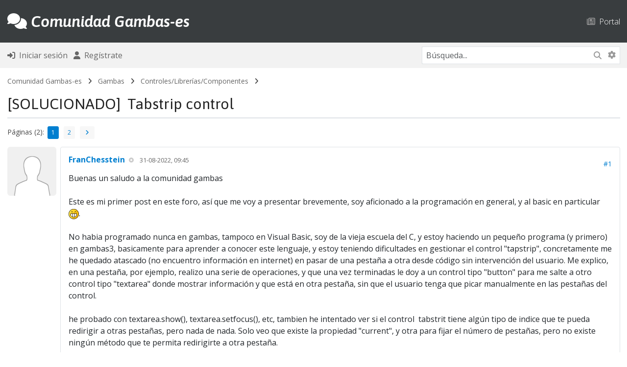

--- FILE ---
content_type: text/html; charset=UTF-8
request_url: https://gambas-es.org/showthread.php?tid=1006&pid=5271
body_size: 12258
content:
<!DOCTYPE html PUBLIC "-//W3C//DTD XHTML 1.0 Transitional//EN" "http://www.w3.org/TR/xhtml1/DTD/xhtml1-transitional.dtd"><!-- start: showthread -->
<html xml:lang="es" lang="es" xmlns="http://www.w3.org/1999/xhtml">
<head>
<title>Tabstrip control</title>
<!-- start: headerinclude -->
<link rel="alternate" type="application/atom+xml" title="Últimos temas (Atom 1.0)" href="https://gambas-es.org/syndication.php?type=atom1.0" />
<meta http-equiv="Content-Type" content="text/html; charset=UTF-8" />
<meta http-equiv="Content-Script-Type" content="text/javascript" />
<meta name="viewport" content="width=device-width, initial-scale=1">
<script type="text/javascript" src="https://gambas-es.org/jscripts/jquery.js?ver=1823"></script>
<script type="text/javascript" src="https://gambas-es.org/jscripts/jquery.plugins.min.js?ver=1821"></script>
<script type="text/javascript" src="https://gambas-es.org/jscripts/general.js?ver=1827"></script>

<!-- Bootstrap -->

<link rel="stylesheet" href="https://cdn.jsdelivr.net/npm/bootstrap@5.3.2/dist/css/bootstrap.min.css" integrity="sha384-T3c6CoIi6uLrA9TneNEoa7RxnatzjcDSCmG1MXxSR1GAsXEV/Dwwykc2MPK8M2HN" crossorigin="anonymous">

<!-- /Bootstrap -->

<!-- FontAwesome -->

<link rel="stylesheet" href="https://cdnjs.cloudflare.com/ajax/libs/font-awesome/6.5.1/css/all.min.css" integrity="sha512-DTOQO9RWCH3ppGqcWaEA1BIZOC6xxalwEsw9c2QQeAIftl+Vegovlnee1c9QX4TctnWMn13TZye+giMm8e2LwA==" crossorigin="anonymous" referrerpolicy="no-referrer" />

<!-- /FontAwesome -->

<!-- Google Font -->

<link rel="preconnect" href="https://fonts.googleapis.com">
<link rel="preconnect" href="https://fonts.gstatic.com" crossorigin>
<link href="https://fonts.googleapis.com/css2?family=Asap:ital,wght@0,100..900;1,100..900&display=swap" rel="stylesheet">

<link rel="preconnect" href="https://fonts.googleapis.com">
<link rel="preconnect" href="https://fonts.gstatic.com" crossorigin>
<link href="https://fonts.googleapis.com/css2?family=Open+Sans:ital,wght@0,300..800;1,300..800&display=swap" rel="stylesheet">

<!-- /Google Font -->

<link type="text/css" rel="stylesheet" href="https://gambas-es.org/cache/themes/theme8/global.min.css?t=1746289586" />
<link type="text/css" rel="stylesheet" href="https://gambas-es.org/cache/themes/theme8/star_ratings.min.css?t=1733780478" />
<link type="text/css" rel="stylesheet" href="https://gambas-es.org/cache/themes/theme8/showthread.min.css?t=1733780478" />
<link type="text/css" rel="stylesheet" href="https://gambas-es.org/cache/themes/theme8/css3.min.css?t=1733780478" />



<script type="text/javascript">
<!--
	lang.unknown_error = "Ha ocurrido un error desconocido.";
	lang.confirm_title = "Por favor, confirma";
	lang.expcol_collapse = "[-]";
	lang.expcol_expand = "[+]";
	lang.select2_match = "Hay un resultado disponible, presiona intro para selecionarlo.";
	lang.select2_matches = "Hay {1} resultados disponibles, usa las flechas arriba y abajo para navegar.";
	lang.select2_nomatches = "No se han encontrado coincidencias";
	lang.select2_inputtooshort_single = "Por favor, introduce uno o más caracteres";
	lang.select2_inputtooshort_plural = "Por favor, introduce {1} o más caracteres";
	lang.select2_inputtoolong_single = "Por favor, elimina un caracter";
	lang.select2_inputtoolong_plural = "Por favor, elimina {1} caracteres";
	lang.select2_selectiontoobig_single = "Solo puedes seleccionar un elemento";
	lang.select2_selectiontoobig_plural = "Solo puedes seleccionar {1} elementos";
	lang.select2_loadmore = "Cargando más resultados&hellip;";
	lang.select2_searching = "Buscando&hellip;";
	
	var templates = {
		modal: '<div class=\"modal p-0 m-0\">\
		<div class=\"card border\" style=\"overflow-y: auto; max-height: 500px;\">\
			<div class=\"card-header text-19 fw-bold border-0 py-3\">__title__</div>\
			<div class=\"card-body\">__message__</div>\
			<div class=\"card-footer text-center modal_buttons\">__buttons__</div>\
	</div>\
</div>',
		modal_button: '<input type=\"submit\" class=\"button btn btn-primary btn-sm\" value=\"__title__\"/>&nbsp;'
	};

	var cookieDomain = ".gambas-es.org";
	var cookiePath = "/";
	var cookiePrefix = "";
	var cookieSecureFlag = "1";
	var deleteevent_confirm = "¿Estás seguro de que quieres borrar este evento?";
	var removeattach_confirm = "¿Estás seguro de que quieres borrar los archivos adjuntos seleccionados de este mensaje?";
	var loading_text = 'Cargando. <br />Por favor, espere&hellip;';
	var saving_changes = 'Guardando cambios&hellip;';
	var use_xmlhttprequest = "1";
	var my_post_key = "879550d1e246198b7028551c68885ecb";
	var rootpath = "https://gambas-es.org";
	var imagepath = "https://gambas-es.org/images";
  	var yes_confirm = "Sí";
	var no_confirm = "No";
	var MyBBEditor = null;
	var spinner_image = "https://gambas-es.org/images/spinner.gif";
	var spinner = "<img src='" + spinner_image +"' alt='' />";
	var modal_zindex = 9999;
// -->
</script>
<!-- end: headerinclude -->
<script type="text/javascript">
<!--
	var quickdelete_confirm = "¿Estás seguro de que quieres borrar este mensaje?";
	var quickrestore_confirm = "¿Estás seguro de que quieres restaurar este mensaje?";
	var allowEditReason = "1";
	lang.save_changes = "Guardar cambios";
	lang.cancel_edit = "Cancelar edición";
	lang.quick_edit_update_error = "Ha ocurrido un error al editar tu respuesta:";
	lang.quick_reply_post_error = "Ha ocurrido un error al enviar tu respuesta:";
	lang.quick_delete_error = "Ha ocurrido un error al eliminar tu respuesta:";
	lang.quick_delete_success = "El mensaje se ha eliminado correctamente.";
	lang.quick_delete_thread_success = "El tema se ha eliminado correctamente.";
	lang.quick_restore_error = "Ha ocurrido un error al restaurar tu respuesta:";
	lang.quick_restore_success = "El mensaje se ha restaurado correctamente.";
	lang.editreason = "Razón";
	lang.post_deleted_error = "No es posible realizar esta acción a un mensaje eliminado.";
	lang.softdelete_thread = "Borrar tema de forma suave";
	lang.restore_thread = "Restaurar tema";
// -->
</script>
<!-- jeditable (jquery) -->
<script type="text/javascript" src="https://gambas-es.org/jscripts/report.js?ver=1820"></script>
<script src="https://gambas-es.org/jscripts/jeditable/jeditable-2.min.js"></script>
<script type="text/javascript" src="https://gambas-es.org/jscripts/thread.js?ver=1827"></script>
<style>/* Zenburn style from voldmar.ru (c) Vladimir Epifanov <voldmar@voldmar.ru> based on dark.css by Ivan Sagalaev */ .hljs { display: block; overflow-x: auto; padding: 0.5em; background: #3f3f3f; color: #dcdcdc; } .hljs-keyword, .hljs-selector-tag, .hljs-tag { color: #e3ceab; } .hljs-template-tag { color: #dcdcdc; } .hljs-number { color: #8cd0d3; } .hljs-variable, .hljs-template-variable, .hljs-attribute { color: #efdcbc; } .hljs-literal { color: #efefaf; } .hljs-subst { color: #8f8f8f; } .hljs-title, .hljs-name, .hljs-selector-id, .hljs-selector-class, .hljs-section, .hljs-type { color: #efef8f; } .hljs-symbol, .hljs-bullet, .hljs-link { color: #dca3a3; } .hljs-deletion, .hljs-string, .hljs-built_in, .hljs-builtin-name { color: #cc9393; } .hljs-addition, .hljs-comment, .hljs-quote, .hljs-meta { color: #7f9f7f; } .hljs-emphasis { font-style: italic; } .hljs-strong { font-weight: bold; } </style><script src="https://gambas-es.org/jscripts/highlight.min.js"></script><script type="text/javascript"> $(document).ready(function() { $('code').each(function(i, block) { hljs.highlightBlock(block); }); }); </script></head>
<body>
<!-- start: header -->
<!-- new navbar -->
<script async src="https://pagead2.googlesyndication.com/pagead/js/adsbygoogle.js?client=ca-pub-7425595213520555" crossorigin="anonymous"></script>
<nav class="navbar navbar-dark navbar-expand-lg bg-dark py-4 border-bottom-nav">
    <div class="container-md">

<a class="d-flex align-items-center menu" href="https://gambas-es.org/index.php" style="text-decoration: none"><h2 class="text-white mb-0 pb-0 menu" style="text-decoration: none"><i class="fa-solid fa-comments"></i> <span class="fw-semibold fst-italic logo">Comunidad Gambas-es</span></h2></a>
		
						

<button class="navbar-toggler border-0" data-bs-toggle="collapse" data-bs-target="#navcol-3"><span class="visually-hidden">Toggle navigation</span><span class="navbar-toggler-icon "></span></button>
        <div id="navcol-3" class="collapse navbar-collapse align-items-end">
            <ul class="navbar-nav mx-auto align-items-end me-0">
				
			
				
            </ul>		<ul class="list-inline d-flex flex-column flex-sm-column flex-md-column flex-lg-row flex-xl-row flex-xxl-row mx-0" style="margin-bottom: 0px">
					
<!-- start: header_menu_portal -->
<li class="list-inline-item"><a href="https://gambas-es.org/portal.php" class="top ps-0 ps-sm-0 ps-md-0 ps-lg-5 ps-xl-5 ps-xxl-5 pt-2 pt-sm-2 pt-md-2 pt-lg-0 pt-xl-0 pt-xxl-0"><i class="fa-regular fa-newspaper text-muted"></i> &nbsp;Portal</a></li>
<!-- end: header_menu_portal -->

					</ul>
        </div>
    </div>
</nav>

<div class="container-fluid bg-nav py-2 m-0 p-0 mb-2 fs-6">
	<div class="container-md">
		<div class="row m-auto">
			<div class="col align-self-center ps-0 ms-0">
	<!-- start: header_welcomeblock_guest -->
<ul class="list-inline" style="margin-bottom: 0px">
<li class="list-inline-item"><a href="https://gambas-es.org/member.php?action=login" onclick="$('#quick_login').modal({ fadeDuration: 250, keepelement: true, zIndex: (typeof modal_zindex !== 'undefined' ? modal_zindex : 9999) }); return false;" class="login"><i class="fa-solid fa-right-to-bracket fs-6"></i> &nbsp;Iniciar sesión</a></li>
<li class="list-inline-item"><a href="https://gambas-es.org/member.php?action=register"><i class="fa-solid fa-user fs-6"></i> &nbsp;Regístrate</a>
</li>
</ul>

<div class="modal p-0 m-0" id="quick_login" style="display: none;">
	<form method="post" action="https://gambas-es.org/member.php">
						<input name="action" type="hidden" value="do_login" />
						<input name="url" type="hidden" value="" />
						<input name="quick_login" type="hidden" value="1" />
						<input name="my_post_key" type="hidden" value="879550d1e246198b7028551c68885ecb" />
		<div class="card border-dark" style="overflow-y: auto; max-height: 500px;">
			<div class="card-header text-19 fw-bold border-0 py-3"><i class="fa-solid fa-key"></i> &nbsp;Iniciar sesión</div>
			<div class="card-body"><!-- start: header_welcomeblock_guest_login_modal -->
	<div class="py-3 border-bottom">
	<label>Nombre de usuario:</label>
	<input type="text" class="form-control border form-control-sm" name="username" value="" />
</div>
<div class="py-3 border-bottom">
	<label>Contraseña:</label><br />
	<a href="https://gambas-es.org/member.php?action=lostpw" class="lost_password">¿Perdiste tu contraseña?</a>
	<input type="password" class="form-control border form-control-sm" name="password" value="" />
</div>
<div class="py-3">
	<input type="checkbox" class="form-check-input" name="remember" value="yes" /> Recordarme?
</div>
						

</div>
<div class="card-footer text-center">

		<button type="submit" class="btn btn-primary" name="submit" value="Iniciar sesión"><i class="fa-solid fa-right-to-bracket"></i> &nbsp;Iniciar sesión</button>
	<input type="hidden" name="action" value="do_login" />
<input type="hidden" name="url" value="" />
<input name="my_post_key" type="hidden" value="879550d1e246198b7028551c68885ecb" />
</form>
	</div>
<!-- end: header_welcomeblock_guest_login_modal -->
	</div>
</div>
	</form>
<script type="text/javascript">
					$("#quick_login input[name='url']").val($(location).attr('href'));
				</script>
<!-- end: header_welcomeblock_guest -->
			</div>
			<div class="col-4 align-self-center text-end me-0 pe-0">
				
				<div class="d-none d-sm-none d-md-none d-lg-block d-xl-block d-xxl-block">
				<form action="https://gambas-es.org/search.php">
						<div class="input-group border" style="border-color: #dee2e6!important;">
					<input class="form-control form-control-sm border-0 border-end-0" style="border-color: #dee2e6!important;" name="keywords" placeholder="Búsqueda..." type="text" /> 
					<button class="btn-sm btn-search border-0 rounded-start-0 border-start-0 border-end" style="border-right: 0px!important" type="submit"><i class="fa-solid fa-magnifying-glass"></i></button>
														<input type="hidden" name="action" value="do_search" />
							<input type="hidden" name="postthread" value="1" />
						</form>
					
					<a class="btn btn-search pt-2 border-0 btn-sm text-muted" href="https://gambas-es.org/search.php" style="border-left: 0px!important"><i class="fa-solid fa-gear"></i></a>
					</div>
				</div>
				
				<div class="d-block d-sm-block d-md-block d-lg-none d-xl-none d-xxl-none">
					
					<div><a class="btn bg-transparent border-0" data-bs-toggle="collapse" aria-expanded="false" aria-controls="collapse-1" href="#collapse-1" role="button"><i class="fa-solid fa-magnifying-glass"></i></a>
   
					</div>
		
		
		
		
    </div>
</div>
			
			 <div id="collapse-1" class="collapse mt-3 m-0 p-0">
        <form action="https://gambas-es.org/search.php">
			<div class="input-group border" style="border-color: #dee2e6!important;">
		<input class="form-control form-control-sm border-0 border-end-0" style="border-color: #dee2e6!important" name="keywords" placeholder="Búsqueda..." type="text" />
					<button class="btn-sm btn-search border-0 rounded-start-0 border-start-0" type="submit" style="border-radius: 0px"><i class="fa-solid fa-magnifying-glass"></i></button>
				<input type="hidden" name="action" value="do_search" />
							<input type="hidden" name="postthread" value="1" />
				</form></div>
						</div>
					
				</div>
					
					
				
				
				
				</div>
		</div>
		</div>
	</div>



<div class="container-fluid navigation m-0 p-0 mb-0">
	<div class="container-md">
	<!-- start: nav -->
<div class="navigation py-2 text-14">
<!-- start: nav_bit -->
<a href="https://gambas-es.org/index.php">Comunidad Gambas-es</a><!-- start: nav_sep -->
&nbsp; <i class="fa-solid fa-angle-right little"></i> &nbsp;
<!-- end: nav_sep -->
<!-- end: nav_bit --><!-- start: nav_bit -->
<a href="forum-3.html">Gambas</a><!-- start: nav_sep -->
&nbsp; <i class="fa-solid fa-angle-right little"></i> &nbsp;
<!-- end: nav_sep -->
<!-- end: nav_bit --><!-- start: nav_bit -->
<a href="forum-7-page-3.html">Controles/Librerías/Componentes</a><!-- start: nav_dropdown -->

<!-- end: nav_dropdown -->
<!-- end: nav_bit --><!-- start: nav_sep_active -->
&nbsp; <i class="fa-solid fa-angle-right little"></i> &nbsp;
<!-- end: nav_sep_active --><!-- start: nav_bit_active -->
<br />
<div class="border-bottom border-2 mb-0 mt-3 rounded-0">
	<h3 class="text-nav">[SOLUCIONADO] &nbsp;Tabstrip control</h3>
	</div>
<!-- end: nav_bit_active -->
</div>
<!-- end: nav -->
		</div>
	</div>
	
<!-- /new navbar -->

<div class="container-md mt-2">
	



	



	
</div>
<!-- end: header -->

	
	
<div class="container-md">
	

	
<div class="row mb-3 p-0 m-0">
	<div class="col-12 col-sm-12 col-md-12 col-lg col-xl col-xxl p-0 align-self-center text-center text-sm-center text-md-center text-lg-start text-xl-start text-xxl-start mt-3 mt-sm-3 mt-md-3 mt-lg-0 mt-xl-0 mt-xxl-0">
		<!-- start: multipage -->
Páginas (2):<!-- start: multipage_page_current -->
 <span class="btn btn-page-active">1</span>
<!-- end: multipage_page_current --><!-- start: multipage_page -->
<a href="thread-1006-page-2.html" class="pagination_page"><span class="btn btn-page">2</span></a>
<!-- end: multipage_page --><!-- start: multipage_nextpage -->
<a href="thread-1006-page-2.html" class="pagination_next"><span class="text-uppercase btn btn-page">&nbsp;<i class="fa-solid fa-angle-right"></i>&nbsp;</span></a>
<!-- end: multipage_nextpage -->
<!-- end: multipage -->
	</div>
	<div class="col-12 col-sm-12 col-md-12 col-lg-auto col-xl-auto col-xxl-auto m-0 p-0 text-center text-sm-center text-md-center text-lg-end text-xl-end text-xxl-end align-self-center order-first order-sm-first order-md-first order-lg-last order-xl-last order-xxl-last">
		
		 
			
		
	</div>
	</div>


	<div id="posts"><!-- start: postbit_classic -->
<!-- begin new layout -->
	

<a name="pid5265" id="pid5265"></a>
<div class="row g-2 mb-4" style="" id="post_5265">
<div class="col-auto d-none d-sm-none d-md-none d-lg-block d-xl-block d-xxl-block"><!-- start: postbit_avatar -->
<div class="d-none d-sm-none d-md-none d-lg-block d-xxl-block d-xxl-block">
<div class="author_avatar"><a href="user-173.html"><img class="rounded img-fluid" style="width: 100px; height: 100px; padding: 0px;" src="https://gambas-es.org/images/default_avatar.png" alt="" width="55" height="55" /></a></div>
</div>

<div class="d-block d-sm-block d-md-block d-lg-none d-xl-none d-xxl-none">
<div class="author_avatar"><a href="user-173.html"><img class="rounded img-fluid" style="width: 30px; height: 30px; padding: 0px;" src="https://gambas-es.org/images/default_avatar.png" alt="" width="55" height="55" /></a></div>
</div>
<!-- end: postbit_avatar --></div>
<div class="col">
<div class="card">
<div class="card-body inline_row ">
				
<div class="row m-0 p-0 mb-3 mb-sm-3 mb-md-3 mb-lg-0 mb-xl-0 mb-xxl-0">
<div class="col-auto d-block d-sm-block d-md-block d-lg-none d-xl-none d-xxl-none m-0 p-0 me-2 me-sm-2 me-md-2 me-lg-0 me-xl-0 me-xxl-0 align-self-center">
<!-- start: postbit_avatar -->
<div class="d-none d-sm-none d-md-none d-lg-block d-xxl-block d-xxl-block">
<div class="author_avatar"><a href="user-173.html"><img class="rounded img-fluid" style="width: 100px; height: 100px; padding: 0px;" src="https://gambas-es.org/images/default_avatar.png" alt="" width="55" height="55" /></a></div>
</div>

<div class="d-block d-sm-block d-md-block d-lg-none d-xl-none d-xxl-none">
<div class="author_avatar"><a href="user-173.html"><img class="rounded img-fluid" style="width: 30px; height: 30px; padding: 0px;" src="https://gambas-es.org/images/default_avatar.png" alt="" width="55" height="55" /></a></div>
</div>
<!-- end: postbit_avatar -->
</div>
<div class="col m-0 p-0 align-self-center">
<h6 class="card-title mb-0 mb-sm-0 mb-md-0 mb-lg-3 mb-xl-3 mb-xxl-3"><span style="font-weight: 700"><a href="https://gambas-es.org/user-173.html">FranChesstein</a></span> <!-- start: postbit_offline -->
<i class="fa-solid fa-circle-dot smaller" title="Sin conexión" style="vertical-align: 0.115em; padding-left: 4px; color: #ccc"></i>
<!-- end: postbit_offline --> &nbsp;&nbsp;<span class="text-uppercase text-desc small fw-normal">31-08-2022, 09:45</span></span></h6>
</div>
<div class="col-auto m-0 p-0 align-self-center text-end text-14">
<!-- start: postbit_posturl -->
 <a href="thread-1006-post-5265.html#pid5265" title="Tabstrip control">#1</a>
<!-- end: postbit_posturl -->
</div>
</div>
				
<div  class="post_body scaleimages" id="pid_5265">
Buenas un saludo a la comunidad gambas<br />
<br />
Este es mi primer post en este foro, así que me voy a presentar brevemente, soy aficionado a la programación en general, y al basic en particular <img src="https://gambas-es.org/images/smilies/biggrin.png" alt="Big Grin" title="Big Grin" class="smilie smilie_4" />.<br />
<br />
No habia programado nunca en gambas, tampoco en Visual Basic, soy de la vieja escuela del C, y estoy haciendo un pequeño programa (y primero) en gambas3, basicamente para aprender a conocer este lenguaje, y estoy teniendo dificultades en gestionar el control "tapstrip", concretamente me he quedado atascado (no encuentro información en internet) en pasar de una pestaña a otra desde código sin intervención del usuario. Me explico, en una pestaña, por ejemplo, realizo una serie de operaciones, y que una vez terminadas le doy a un control tipo "button" para me salte a otro control tipo "textarea" donde mostrar información y que está en otra pestaña, sin que el usuario tenga que picar manualmente en las pestañas del control.<br />
<br />
he probado con textarea.show(), textarea.setfocus(), etc, tambien he intentado ver si el control  tabstrit tiene algún tipo de indice que te pueda redirigir a otras pestañas, pero nada de nada. Solo veo que existe la propiedad "current", y otra para fijar el número de pestañas, pero no existe ningún método que te permita redirigirte a otra pestaña.<br />
<br />
Espero haberme explicado, y gracias de antemano
	
</div>


<span class="post_edit" id="edited_by_5265"><!-- start: postbit_editedby -->
<div class="mt-3"><span class="small">Última modificación: 31-08-2022, 12:00 por <a href="https://gambas-es.org/user-173.html">FranChesstein</a>.</span></div>
<!-- end: postbit_editedby --></span>			

				
</div>
<div class="card-footer border-top-0 py-2 my-0">
			
			<!-- hidden -->
<div class="row mt-0 pt-0 mb-0 pb-0">
<div class="col-auto align-self-center small text-start pe-0 me-0">
</div>	

<div class="col-auto align-self-center small text-start pe-0 me-0">
</div>	

<div class="col align-self-center small text-end">

</div>

<div class="col-auto text-end align-self-center">
<div class="hidden-text"><div class="dropdown d-flex justify-content-end align-self-center"><a class="bg-transparent border-0 text-muted" aria-expanded="true" data-bs-toggle="dropdown" role="button">&nbsp;<i class="fa-solid fa-ellipsis-vertical"></i>&nbsp;</a><div class="dropdown-menu border"><!-- start: postbit_quote -->
<a href="newreply.php?tid=1006&amp;replyto=5265" class="dropdown-item"><i class="fa-solid fa-reply"></i> &nbsp;Responder</a>
<!-- end: postbit_quote -->
</div>
</div>
</div>
</div>
<!-- /hidden -->
</div>		
</div>
</div>
</div>
</div>
<!-- end: postbit_classic --><!-- start: postbit_classic -->
<!-- begin new layout -->
	

<a name="pid5267" id="pid5267"></a>
<div class="row g-2 mb-4" style="" id="post_5267">
<div class="col-auto d-none d-sm-none d-md-none d-lg-block d-xl-block d-xxl-block"><!-- start: postbit_avatar -->
<div class="d-none d-sm-none d-md-none d-lg-block d-xxl-block d-xxl-block">
<div class="author_avatar"><a href="user-3.html"><img class="rounded img-fluid" style="width: 100px; height: 100px; padding: 0px;" src="https://gambas-es.org/uploads/avatars/avatar_3.png?dateline=1687682958" alt="" width="55" height="55" /></a></div>
</div>

<div class="d-block d-sm-block d-md-block d-lg-none d-xl-none d-xxl-none">
<div class="author_avatar"><a href="user-3.html"><img class="rounded img-fluid" style="width: 30px; height: 30px; padding: 0px;" src="https://gambas-es.org/uploads/avatars/avatar_3.png?dateline=1687682958" alt="" width="55" height="55" /></a></div>
</div>
<!-- end: postbit_avatar --></div>
<div class="col">
<div class="card">
<div class="card-body inline_row ">
				
<div class="row m-0 p-0 mb-3 mb-sm-3 mb-md-3 mb-lg-0 mb-xl-0 mb-xxl-0">
<div class="col-auto d-block d-sm-block d-md-block d-lg-none d-xl-none d-xxl-none m-0 p-0 me-2 me-sm-2 me-md-2 me-lg-0 me-xl-0 me-xxl-0 align-self-center">
<!-- start: postbit_avatar -->
<div class="d-none d-sm-none d-md-none d-lg-block d-xxl-block d-xxl-block">
<div class="author_avatar"><a href="user-3.html"><img class="rounded img-fluid" style="width: 100px; height: 100px; padding: 0px;" src="https://gambas-es.org/uploads/avatars/avatar_3.png?dateline=1687682958" alt="" width="55" height="55" /></a></div>
</div>

<div class="d-block d-sm-block d-md-block d-lg-none d-xl-none d-xxl-none">
<div class="author_avatar"><a href="user-3.html"><img class="rounded img-fluid" style="width: 30px; height: 30px; padding: 0px;" src="https://gambas-es.org/uploads/avatars/avatar_3.png?dateline=1687682958" alt="" width="55" height="55" /></a></div>
</div>
<!-- end: postbit_avatar -->
</div>
<div class="col m-0 p-0 align-self-center">
<h6 class="card-title mb-0 mb-sm-0 mb-md-0 mb-lg-3 mb-xl-3 mb-xxl-3"><span style="font-weight: 700"><a href="https://gambas-es.org/user-3.html">Shell</a></span> <!-- start: postbit_offline -->
<i class="fa-solid fa-circle-dot smaller" title="Sin conexión" style="vertical-align: 0.115em; padding-left: 4px; color: #ccc"></i>
<!-- end: postbit_offline --> &nbsp;&nbsp;<span class="text-uppercase text-desc small fw-normal">31-08-2022, 10:30</span></span></h6>
</div>
<div class="col-auto m-0 p-0 align-self-center text-end text-14">
<!-- start: postbit_posturl -->
 <a href="thread-1006-post-5267.html#pid5267" title="RE: Tabstrip control">#2</a>
<!-- end: postbit_posturl -->
</div>
</div>
				
<div  class="post_body scaleimages" id="pid_5267">
Bienvenido FranChesstein.<br />
<br />
El control no se llamará TextArea, como mínimo se llamará TextArea1, el siguiente TextArea2, etc.<br />
<br />
Con TextArea1.setfocus() se centrará en el control. Las pestañas del TabStrip tienen indice.<br />
Te subo un ejemplo con TabStrip.<br />
<br />
Saludos
<!-- start: postbit_attachments -->
<div class="mb-0 mt-4">
	<i class="fa-solid fa-paperclip"></i> <strong>Archivos adjuntos</strong>
	<hr />
<!-- start: postbit_attachments_attachment -->
<div class="row mt-2 g-1 text-muted">
	<div class="col-auto align-self-center">

<!-- start: attachment_icon -->
<img src="https://gambas-es.org/images/attachtypes/tar.png" title="GZIP Compressed File" style="height: 16px; width: 16px" border="0" alt=".gz" />
<!-- end: attachment_icon -->
		
	</div>
	<div class="col align-self-center">
		<a href="attachment.php?aid=250" target="_blank" title="31-08-2022, 10:30">TabstripEjemplo-0.0.1.tar.gz</a> (Tamaño: <span class="text-dark">12.19 KB</span> Descargas: <span class="text-dark">4)</span>
	</div>
</div>
<!-- end: postbit_attachments_attachment -->


</div>
<!-- end: postbit_attachments -->	
</div>


<span class="post_edit" id="edited_by_5267"></span>			
<!-- start: postbit_signature -->
<div class="signature scaleimages mt-4">
	<hr />
	"El conocimiento es la mejor inversión que se puede hacer" - Abraham Lincoln
</div>
<!-- end: postbit_signature -->
				
</div>
<div class="card-footer border-top-0 py-2 my-0">
			
			<!-- hidden -->
<div class="row mt-0 pt-0 mb-0 pb-0">
<div class="col-auto align-self-center small text-start pe-0 me-0">
</div>	

<div class="col-auto align-self-center small text-start pe-0 me-0">
</div>	

<div class="col align-self-center small text-end">

</div>

<div class="col-auto text-end align-self-center">
<div class="hidden-text"><div class="dropdown d-flex justify-content-end align-self-center"><a class="bg-transparent border-0 text-muted" aria-expanded="true" data-bs-toggle="dropdown" role="button">&nbsp;<i class="fa-solid fa-ellipsis-vertical"></i>&nbsp;</a><div class="dropdown-menu border"><!-- start: postbit_quote -->
<a href="newreply.php?tid=1006&amp;replyto=5267" class="dropdown-item"><i class="fa-solid fa-reply"></i> &nbsp;Responder</a>
<!-- end: postbit_quote -->
</div>
</div>
</div>
</div>
<!-- /hidden -->
</div>		
</div>
</div>
</div>
</div>
<!-- end: postbit_classic --><!-- start: postbit_classic -->
<!-- begin new layout -->
	

<a name="pid5268" id="pid5268"></a>
<div class="row g-2 mb-4" style="" id="post_5268">
<div class="col-auto d-none d-sm-none d-md-none d-lg-block d-xl-block d-xxl-block"><!-- start: postbit_avatar -->
<div class="d-none d-sm-none d-md-none d-lg-block d-xxl-block d-xxl-block">
<div class="author_avatar"><a href="user-173.html"><img class="rounded img-fluid" style="width: 100px; height: 100px; padding: 0px;" src="https://gambas-es.org/images/default_avatar.png" alt="" width="55" height="55" /></a></div>
</div>

<div class="d-block d-sm-block d-md-block d-lg-none d-xl-none d-xxl-none">
<div class="author_avatar"><a href="user-173.html"><img class="rounded img-fluid" style="width: 30px; height: 30px; padding: 0px;" src="https://gambas-es.org/images/default_avatar.png" alt="" width="55" height="55" /></a></div>
</div>
<!-- end: postbit_avatar --></div>
<div class="col">
<div class="card">
<div class="card-body inline_row ">
				
<div class="row m-0 p-0 mb-3 mb-sm-3 mb-md-3 mb-lg-0 mb-xl-0 mb-xxl-0">
<div class="col-auto d-block d-sm-block d-md-block d-lg-none d-xl-none d-xxl-none m-0 p-0 me-2 me-sm-2 me-md-2 me-lg-0 me-xl-0 me-xxl-0 align-self-center">
<!-- start: postbit_avatar -->
<div class="d-none d-sm-none d-md-none d-lg-block d-xxl-block d-xxl-block">
<div class="author_avatar"><a href="user-173.html"><img class="rounded img-fluid" style="width: 100px; height: 100px; padding: 0px;" src="https://gambas-es.org/images/default_avatar.png" alt="" width="55" height="55" /></a></div>
</div>

<div class="d-block d-sm-block d-md-block d-lg-none d-xl-none d-xxl-none">
<div class="author_avatar"><a href="user-173.html"><img class="rounded img-fluid" style="width: 30px; height: 30px; padding: 0px;" src="https://gambas-es.org/images/default_avatar.png" alt="" width="55" height="55" /></a></div>
</div>
<!-- end: postbit_avatar -->
</div>
<div class="col m-0 p-0 align-self-center">
<h6 class="card-title mb-0 mb-sm-0 mb-md-0 mb-lg-3 mb-xl-3 mb-xxl-3"><span style="font-weight: 700"><a href="https://gambas-es.org/user-173.html">FranChesstein</a></span> <!-- start: postbit_offline -->
<i class="fa-solid fa-circle-dot smaller" title="Sin conexión" style="vertical-align: 0.115em; padding-left: 4px; color: #ccc"></i>
<!-- end: postbit_offline --> &nbsp;&nbsp;<span class="text-uppercase text-desc small fw-normal">31-08-2022, 10:53</span></span></h6>
</div>
<div class="col-auto m-0 p-0 align-self-center text-end text-14">
<!-- start: postbit_posturl -->
 <a href="thread-1006-post-5268.html#pid5268" title="RE: Tabstrip control">#3</a>
<!-- end: postbit_posturl -->
</div>
</div>
				
<div  class="post_body scaleimages" id="pid_5268">
Gracias por responder,<br />
<br />
Efectivamente, el textarea tiene otro nombre, de hecho tiene el nombre de" texto", más bien hablaba de forma generica.<br />
<br />
Le he echado un vistazo al ejemplo que has subido pero no se ajusta a lo que me gustaría hacer, por internet he encontrado ejemplos simiares que crea y borran pestañas, pero lo que me gustaría hacer es poder navegar entre las distintas pestañas (que fueron creadas en modo diseño) desde el código. Ya tengo una pestaña para introducir datos y otra pestaña para ofrecer resultados, lo que no soy capaz de hacer es que una vez rellenados los datos y validados se nos muestre la pestaña con los resultados.
	
</div>


<span class="post_edit" id="edited_by_5268"></span>			

				
</div>
<div class="card-footer border-top-0 py-2 my-0">
			
			<!-- hidden -->
<div class="row mt-0 pt-0 mb-0 pb-0">
<div class="col-auto align-self-center small text-start pe-0 me-0">
</div>	

<div class="col-auto align-self-center small text-start pe-0 me-0">
</div>	

<div class="col align-self-center small text-end">

</div>

<div class="col-auto text-end align-self-center">
<div class="hidden-text"><div class="dropdown d-flex justify-content-end align-self-center"><a class="bg-transparent border-0 text-muted" aria-expanded="true" data-bs-toggle="dropdown" role="button">&nbsp;<i class="fa-solid fa-ellipsis-vertical"></i>&nbsp;</a><div class="dropdown-menu border"><!-- start: postbit_quote -->
<a href="newreply.php?tid=1006&amp;replyto=5268" class="dropdown-item"><i class="fa-solid fa-reply"></i> &nbsp;Responder</a>
<!-- end: postbit_quote -->
</div>
</div>
</div>
</div>
<!-- /hidden -->
</div>		
</div>
</div>
</div>
</div>
<!-- end: postbit_classic --><!-- start: postbit_classic -->
<!-- begin new layout -->
	

<a name="pid5270" id="pid5270"></a>
<div class="row g-2 mb-4" style="" id="post_5270">
<div class="col-auto d-none d-sm-none d-md-none d-lg-block d-xl-block d-xxl-block"><!-- start: postbit_avatar -->
<div class="d-none d-sm-none d-md-none d-lg-block d-xxl-block d-xxl-block">
<div class="author_avatar"><a href="user-3.html"><img class="rounded img-fluid" style="width: 100px; height: 100px; padding: 0px;" src="https://gambas-es.org/uploads/avatars/avatar_3.png?dateline=1687682958" alt="" width="55" height="55" /></a></div>
</div>

<div class="d-block d-sm-block d-md-block d-lg-none d-xl-none d-xxl-none">
<div class="author_avatar"><a href="user-3.html"><img class="rounded img-fluid" style="width: 30px; height: 30px; padding: 0px;" src="https://gambas-es.org/uploads/avatars/avatar_3.png?dateline=1687682958" alt="" width="55" height="55" /></a></div>
</div>
<!-- end: postbit_avatar --></div>
<div class="col">
<div class="card">
<div class="card-body inline_row ">
				
<div class="row m-0 p-0 mb-3 mb-sm-3 mb-md-3 mb-lg-0 mb-xl-0 mb-xxl-0">
<div class="col-auto d-block d-sm-block d-md-block d-lg-none d-xl-none d-xxl-none m-0 p-0 me-2 me-sm-2 me-md-2 me-lg-0 me-xl-0 me-xxl-0 align-self-center">
<!-- start: postbit_avatar -->
<div class="d-none d-sm-none d-md-none d-lg-block d-xxl-block d-xxl-block">
<div class="author_avatar"><a href="user-3.html"><img class="rounded img-fluid" style="width: 100px; height: 100px; padding: 0px;" src="https://gambas-es.org/uploads/avatars/avatar_3.png?dateline=1687682958" alt="" width="55" height="55" /></a></div>
</div>

<div class="d-block d-sm-block d-md-block d-lg-none d-xl-none d-xxl-none">
<div class="author_avatar"><a href="user-3.html"><img class="rounded img-fluid" style="width: 30px; height: 30px; padding: 0px;" src="https://gambas-es.org/uploads/avatars/avatar_3.png?dateline=1687682958" alt="" width="55" height="55" /></a></div>
</div>
<!-- end: postbit_avatar -->
</div>
<div class="col m-0 p-0 align-self-center">
<h6 class="card-title mb-0 mb-sm-0 mb-md-0 mb-lg-3 mb-xl-3 mb-xxl-3"><span style="font-weight: 700"><a href="https://gambas-es.org/user-3.html">Shell</a></span> <!-- start: postbit_offline -->
<i class="fa-solid fa-circle-dot smaller" title="Sin conexión" style="vertical-align: 0.115em; padding-left: 4px; color: #ccc"></i>
<!-- end: postbit_offline --> &nbsp;&nbsp;<span class="text-uppercase text-desc small fw-normal">31-08-2022, 11:27</span></span></h6>
</div>
<div class="col-auto m-0 p-0 align-self-center text-end text-14">
<!-- start: postbit_posturl -->
 <a href="thread-1006-post-5270.html#pid5270" title="RE: Tabstrip control">#4</a>
<!-- end: postbit_posturl -->
</div>
</div>
				
<div  class="post_body scaleimages" id="pid_5270">
<blockquote class="mycode_quote"><cite><span> (31-08-2022, 10:53)</span>FranChesstein escribió:  <a href="https://gambas-es.org/post-5268.html#pid5268" class="links"><i class="fa-solid fa-reply"></i></a></cite>Ya tengo una pestaña para introducir datos y otra pestaña para ofrecer resultados, lo que no soy capaz de hacer es que una vez rellenados los datos y validados se nos muestre la pestaña con los resultados.</blockquote><br />
¿ Quieres conmutar entre las dos pestañas con un botón ?.<br />
<br />
<div class="codeblock"><div class="title">Código:</div><div class="body" dir="ltr"><code>Public Sub Button1_Click()<br />
<br />
  'Conmuta entre dos pestañas<br />
 <br />
  If indice = 0 Then<br />
    indice = 1<br />
  Else<br />
    indice = 0<br />
  Endif<br />
  TabStrip1.Index = indice<br />
 <br />
End</code></div></div><br />
Saludos
	
</div>


<span class="post_edit" id="edited_by_5270"></span>			
<!-- start: postbit_signature -->
<div class="signature scaleimages mt-4">
	<hr />
	"El conocimiento es la mejor inversión que se puede hacer" - Abraham Lincoln
</div>
<!-- end: postbit_signature -->
				
</div>
<div class="card-footer border-top-0 py-2 my-0">
			
			<!-- hidden -->
<div class="row mt-0 pt-0 mb-0 pb-0">
<div class="col-auto align-self-center small text-start pe-0 me-0">
</div>	

<div class="col-auto align-self-center small text-start pe-0 me-0">
</div>	

<div class="col align-self-center small text-end">

</div>

<div class="col-auto text-end align-self-center">
<div class="hidden-text"><div class="dropdown d-flex justify-content-end align-self-center"><a class="bg-transparent border-0 text-muted" aria-expanded="true" data-bs-toggle="dropdown" role="button">&nbsp;<i class="fa-solid fa-ellipsis-vertical"></i>&nbsp;</a><div class="dropdown-menu border"><!-- start: postbit_quote -->
<a href="newreply.php?tid=1006&amp;replyto=5270" class="dropdown-item"><i class="fa-solid fa-reply"></i> &nbsp;Responder</a>
<!-- end: postbit_quote -->
</div>
</div>
</div>
</div>
<!-- /hidden -->
</div>		
</div>
</div>
</div>
</div>
<!-- end: postbit_classic --><!-- start: postbit_classic -->
<!-- begin new layout -->
	

<a name="pid5271" id="pid5271"></a>
<div class="row g-2 mb-4" style="" id="post_5271">
<div class="col-auto d-none d-sm-none d-md-none d-lg-block d-xl-block d-xxl-block"><!-- start: postbit_avatar -->
<div class="d-none d-sm-none d-md-none d-lg-block d-xxl-block d-xxl-block">
<div class="author_avatar"><a href="user-4.html"><img class="rounded img-fluid" style="width: 100px; height: 100px; padding: 0px;" src="https://gambas-es.org/uploads/avatars/avatar_4.jpeg?dateline=1632551084" alt="" width="55" height="55" /></a></div>
</div>

<div class="d-block d-sm-block d-md-block d-lg-none d-xl-none d-xxl-none">
<div class="author_avatar"><a href="user-4.html"><img class="rounded img-fluid" style="width: 30px; height: 30px; padding: 0px;" src="https://gambas-es.org/uploads/avatars/avatar_4.jpeg?dateline=1632551084" alt="" width="55" height="55" /></a></div>
</div>
<!-- end: postbit_avatar --></div>
<div class="col">
<div class="card">
<div class="card-body inline_row ">
				
<div class="row m-0 p-0 mb-3 mb-sm-3 mb-md-3 mb-lg-0 mb-xl-0 mb-xxl-0">
<div class="col-auto d-block d-sm-block d-md-block d-lg-none d-xl-none d-xxl-none m-0 p-0 me-2 me-sm-2 me-md-2 me-lg-0 me-xl-0 me-xxl-0 align-self-center">
<!-- start: postbit_avatar -->
<div class="d-none d-sm-none d-md-none d-lg-block d-xxl-block d-xxl-block">
<div class="author_avatar"><a href="user-4.html"><img class="rounded img-fluid" style="width: 100px; height: 100px; padding: 0px;" src="https://gambas-es.org/uploads/avatars/avatar_4.jpeg?dateline=1632551084" alt="" width="55" height="55" /></a></div>
</div>

<div class="d-block d-sm-block d-md-block d-lg-none d-xl-none d-xxl-none">
<div class="author_avatar"><a href="user-4.html"><img class="rounded img-fluid" style="width: 30px; height: 30px; padding: 0px;" src="https://gambas-es.org/uploads/avatars/avatar_4.jpeg?dateline=1632551084" alt="" width="55" height="55" /></a></div>
</div>
<!-- end: postbit_avatar -->
</div>
<div class="col m-0 p-0 align-self-center">
<h6 class="card-title mb-0 mb-sm-0 mb-md-0 mb-lg-3 mb-xl-3 mb-xxl-3"><span style="font-weight: 700"><a href="https://gambas-es.org/user-4.html">Shordi</a></span> <!-- start: postbit_offline -->
<i class="fa-solid fa-circle-dot smaller" title="Sin conexión" style="vertical-align: 0.115em; padding-left: 4px; color: #ccc"></i>
<!-- end: postbit_offline --> &nbsp;&nbsp;<span class="text-uppercase text-desc small fw-normal">31-08-2022, 11:28</span></span></h6>
</div>
<div class="col-auto m-0 p-0 align-self-center text-end text-14">
<!-- start: postbit_posturl -->
 <a href="thread-1006-post-5271.html#pid5271" title="RE: Tabstrip control">#5</a>
<!-- end: postbit_posturl -->
</div>
</div>
				
<div  class="post_body scaleimages" id="pid_5271">
Bienvenido al Foro, es bueno crecer <img src="https://gambas-es.org/images/smilies/biggrin.png" alt="Big Grin" title="Big Grin" class="smilie smilie_4" /> <img src="https://gambas-es.org/images/smilies/biggrin.png" alt="Big Grin" title="Big Grin" class="smilie smilie_4" /><br />
<br />
No uso mucho TabStrip pero, por similitud con otro controles, creo que con establecer el índice ([code] )al número que deseas (empezando por cero) se activa la pestaña deseada.<br />
<br />
Saludos
	
</div>


<span class="post_edit" id="edited_by_5271"><!-- start: postbit_editedby -->
<div class="mt-3"><span class="small">Última modificación: 31-08-2022, 11:30 por <a href="https://gambas-es.org/user-4.html">Shordi</a>.</span></div>
<!-- end: postbit_editedby --></span>			
<!-- start: postbit_signature -->
<div class="signature scaleimages mt-4">
	<hr />
	<span style="color: #16a085;" class="mycode_color">No podemos regresar</span>
</div>
<!-- end: postbit_signature -->
				
</div>
<div class="card-footer border-top-0 py-2 my-0">
			
			<!-- hidden -->
<div class="row mt-0 pt-0 mb-0 pb-0">
<div class="col-auto align-self-center small text-start pe-0 me-0">
</div>	

<div class="col-auto align-self-center small text-start pe-0 me-0">
</div>	

<div class="col align-self-center small text-end">

</div>

<div class="col-auto text-end align-self-center">
<div class="hidden-text"><div class="dropdown d-flex justify-content-end align-self-center"><a class="bg-transparent border-0 text-muted" aria-expanded="true" data-bs-toggle="dropdown" role="button">&nbsp;<i class="fa-solid fa-ellipsis-vertical"></i>&nbsp;</a><div class="dropdown-menu border"><!-- start: postbit_quote -->
<a href="newreply.php?tid=1006&amp;replyto=5271" class="dropdown-item"><i class="fa-solid fa-reply"></i> &nbsp;Responder</a>
<!-- end: postbit_quote -->
</div>
</div>
</div>
</div>
<!-- /hidden -->
</div>		
</div>
</div>
</div>
</div>
<!-- end: postbit_classic --><!-- start: postbit_classic -->
<!-- begin new layout -->
	

<a name="pid5272" id="pid5272"></a>
<div class="row g-2 mb-4" style="" id="post_5272">
<div class="col-auto d-none d-sm-none d-md-none d-lg-block d-xl-block d-xxl-block"><!-- start: postbit_avatar -->
<div class="d-none d-sm-none d-md-none d-lg-block d-xxl-block d-xxl-block">
<div class="author_avatar"><a href="user-173.html"><img class="rounded img-fluid" style="width: 100px; height: 100px; padding: 0px;" src="https://gambas-es.org/images/default_avatar.png" alt="" width="55" height="55" /></a></div>
</div>

<div class="d-block d-sm-block d-md-block d-lg-none d-xl-none d-xxl-none">
<div class="author_avatar"><a href="user-173.html"><img class="rounded img-fluid" style="width: 30px; height: 30px; padding: 0px;" src="https://gambas-es.org/images/default_avatar.png" alt="" width="55" height="55" /></a></div>
</div>
<!-- end: postbit_avatar --></div>
<div class="col">
<div class="card">
<div class="card-body inline_row ">
				
<div class="row m-0 p-0 mb-3 mb-sm-3 mb-md-3 mb-lg-0 mb-xl-0 mb-xxl-0">
<div class="col-auto d-block d-sm-block d-md-block d-lg-none d-xl-none d-xxl-none m-0 p-0 me-2 me-sm-2 me-md-2 me-lg-0 me-xl-0 me-xxl-0 align-self-center">
<!-- start: postbit_avatar -->
<div class="d-none d-sm-none d-md-none d-lg-block d-xxl-block d-xxl-block">
<div class="author_avatar"><a href="user-173.html"><img class="rounded img-fluid" style="width: 100px; height: 100px; padding: 0px;" src="https://gambas-es.org/images/default_avatar.png" alt="" width="55" height="55" /></a></div>
</div>

<div class="d-block d-sm-block d-md-block d-lg-none d-xl-none d-xxl-none">
<div class="author_avatar"><a href="user-173.html"><img class="rounded img-fluid" style="width: 30px; height: 30px; padding: 0px;" src="https://gambas-es.org/images/default_avatar.png" alt="" width="55" height="55" /></a></div>
</div>
<!-- end: postbit_avatar -->
</div>
<div class="col m-0 p-0 align-self-center">
<h6 class="card-title mb-0 mb-sm-0 mb-md-0 mb-lg-3 mb-xl-3 mb-xxl-3"><span style="font-weight: 700"><a href="https://gambas-es.org/user-173.html">FranChesstein</a></span> <!-- start: postbit_offline -->
<i class="fa-solid fa-circle-dot smaller" title="Sin conexión" style="vertical-align: 0.115em; padding-left: 4px; color: #ccc"></i>
<!-- end: postbit_offline --> &nbsp;&nbsp;<span class="text-uppercase text-desc small fw-normal">31-08-2022, 11:36</span></span></h6>
</div>
<div class="col-auto m-0 p-0 align-self-center text-end text-14">
<!-- start: postbit_posturl -->
 <a href="thread-1006-post-5272.html#pid5272" title="RE: Tabstrip control">#6</a>
<!-- end: postbit_posturl -->
</div>
</div>
				
<div  class="post_body scaleimages" id="pid_5272">
Eso ya lo probé, y salta error "Bad index (FMain: 648)"<br />
<br />
He probado muchas cosas y he llegado a pensar que no se puede, lo que no me parece lógico.<br />
<br />
En Visual Basic si se podía hacer, tratando las pestañas como un array, al estilo de "tapstrip.item(4).show" o algo similiar, hablo un poco de memoria
	
</div>


<span class="post_edit" id="edited_by_5272"><!-- start: postbit_editedby -->
<div class="mt-3"><span class="small">Última modificación: 31-08-2022, 11:39 por <a href="https://gambas-es.org/user-173.html">FranChesstein</a>.</span></div>
<!-- end: postbit_editedby --></span>			

				
</div>
<div class="card-footer border-top-0 py-2 my-0">
			
			<!-- hidden -->
<div class="row mt-0 pt-0 mb-0 pb-0">
<div class="col-auto align-self-center small text-start pe-0 me-0">
</div>	

<div class="col-auto align-self-center small text-start pe-0 me-0">
</div>	

<div class="col align-self-center small text-end">

</div>

<div class="col-auto text-end align-self-center">
<div class="hidden-text"><div class="dropdown d-flex justify-content-end align-self-center"><a class="bg-transparent border-0 text-muted" aria-expanded="true" data-bs-toggle="dropdown" role="button">&nbsp;<i class="fa-solid fa-ellipsis-vertical"></i>&nbsp;</a><div class="dropdown-menu border"><!-- start: postbit_quote -->
<a href="newreply.php?tid=1006&amp;replyto=5272" class="dropdown-item"><i class="fa-solid fa-reply"></i> &nbsp;Responder</a>
<!-- end: postbit_quote -->
</div>
</div>
</div>
</div>
<!-- /hidden -->
</div>		
</div>
</div>
</div>
</div>
<!-- end: postbit_classic --><!-- start: postbit_classic -->
<!-- begin new layout -->
	

<a name="pid5273" id="pid5273"></a>
<div class="row g-2 mb-4" style="" id="post_5273">
<div class="col-auto d-none d-sm-none d-md-none d-lg-block d-xl-block d-xxl-block"><!-- start: postbit_avatar -->
<div class="d-none d-sm-none d-md-none d-lg-block d-xxl-block d-xxl-block">
<div class="author_avatar"><a href="user-3.html"><img class="rounded img-fluid" style="width: 100px; height: 100px; padding: 0px;" src="https://gambas-es.org/uploads/avatars/avatar_3.png?dateline=1687682958" alt="" width="55" height="55" /></a></div>
</div>

<div class="d-block d-sm-block d-md-block d-lg-none d-xl-none d-xxl-none">
<div class="author_avatar"><a href="user-3.html"><img class="rounded img-fluid" style="width: 30px; height: 30px; padding: 0px;" src="https://gambas-es.org/uploads/avatars/avatar_3.png?dateline=1687682958" alt="" width="55" height="55" /></a></div>
</div>
<!-- end: postbit_avatar --></div>
<div class="col">
<div class="card">
<div class="card-body inline_row ">
				
<div class="row m-0 p-0 mb-3 mb-sm-3 mb-md-3 mb-lg-0 mb-xl-0 mb-xxl-0">
<div class="col-auto d-block d-sm-block d-md-block d-lg-none d-xl-none d-xxl-none m-0 p-0 me-2 me-sm-2 me-md-2 me-lg-0 me-xl-0 me-xxl-0 align-self-center">
<!-- start: postbit_avatar -->
<div class="d-none d-sm-none d-md-none d-lg-block d-xxl-block d-xxl-block">
<div class="author_avatar"><a href="user-3.html"><img class="rounded img-fluid" style="width: 100px; height: 100px; padding: 0px;" src="https://gambas-es.org/uploads/avatars/avatar_3.png?dateline=1687682958" alt="" width="55" height="55" /></a></div>
</div>

<div class="d-block d-sm-block d-md-block d-lg-none d-xl-none d-xxl-none">
<div class="author_avatar"><a href="user-3.html"><img class="rounded img-fluid" style="width: 30px; height: 30px; padding: 0px;" src="https://gambas-es.org/uploads/avatars/avatar_3.png?dateline=1687682958" alt="" width="55" height="55" /></a></div>
</div>
<!-- end: postbit_avatar -->
</div>
<div class="col m-0 p-0 align-self-center">
<h6 class="card-title mb-0 mb-sm-0 mb-md-0 mb-lg-3 mb-xl-3 mb-xxl-3"><span style="font-weight: 700"><a href="https://gambas-es.org/user-3.html">Shell</a></span> <!-- start: postbit_offline -->
<i class="fa-solid fa-circle-dot smaller" title="Sin conexión" style="vertical-align: 0.115em; padding-left: 4px; color: #ccc"></i>
<!-- end: postbit_offline --> &nbsp;&nbsp;<span class="text-uppercase text-desc small fw-normal">31-08-2022, 11:42</span></span></h6>
</div>
<div class="col-auto m-0 p-0 align-self-center text-end text-14">
<!-- start: postbit_posturl -->
 <a href="thread-1006-post-5273.html#pid5273" title="RE: Tabstrip control">#7</a>
<!-- end: postbit_posturl -->
</div>
</div>
				
<div  class="post_body scaleimages" id="pid_5273">
<blockquote class="mycode_quote"><cite><span> (31-08-2022, 11:28)</span>Shordi escribió:  <a href="https://gambas-es.org/post-5271.html#pid5271" class="links"><i class="fa-solid fa-reply"></i></a></cite>No uso mucho TabStrip pero, por similitud con otro controles</blockquote><br />
 ¿ Y eso ?. ¿ Motivo ?.<br />
 <br />
<blockquote class="mycode_quote"><cite><span> (31-08-2022, 11:36)</span>FranChesstein escribió:  <a href="https://gambas-es.org/post-5272.html#pid5272" class="links"><i class="fa-solid fa-reply"></i></a></cite>He probado muchas cosas y he llegado a pensar que no se puede, lo que no me parece lógico.</blockquote><br />
Te subo otro ejemplo. <img src="https://gambas-es.org/images/smilies/smile.png" alt="Smile" title="Smile" class="smilie smilie_1" /><br />
<br />
Puedes conmutar entre pestañas, no contienen nada.<br />
<br />
Saludos
<!-- start: postbit_attachments -->
<div class="mb-0 mt-4">
	<i class="fa-solid fa-paperclip"></i> <strong>Archivos adjuntos</strong>
	<hr />
<!-- start: postbit_attachments_attachment -->
<div class="row mt-2 g-1 text-muted">
	<div class="col-auto align-self-center">

<!-- start: attachment_icon -->
<img src="https://gambas-es.org/images/attachtypes/tar.png" title="GZIP Compressed File" style="height: 16px; width: 16px" border="0" alt=".gz" />
<!-- end: attachment_icon -->
		
	</div>
	<div class="col align-self-center">
		<a href="attachment.php?aid=251" target="_blank" title="31-08-2022, 11:42">EjemploTabStrip2-0.0.1.tar.gz</a> (Tamaño: <span class="text-dark">12.05 KB</span> Descargas: <span class="text-dark">6)</span>
	</div>
</div>
<!-- end: postbit_attachments_attachment -->


</div>
<!-- end: postbit_attachments -->	
</div>


<span class="post_edit" id="edited_by_5273"><!-- start: postbit_editedby -->
<div class="mt-3"><span class="small">Última modificación: 31-08-2022, 11:43 por <a href="https://gambas-es.org/user-3.html">Shell</a>.</span></div>
<!-- end: postbit_editedby --></span>			
<!-- start: postbit_signature -->
<div class="signature scaleimages mt-4">
	<hr />
	"El conocimiento es la mejor inversión que se puede hacer" - Abraham Lincoln
</div>
<!-- end: postbit_signature -->
				
</div>
<div class="card-footer border-top-0 py-2 my-0">
			
			<!-- hidden -->
<div class="row mt-0 pt-0 mb-0 pb-0">
<div class="col-auto align-self-center small text-start pe-0 me-0">
</div>	

<div class="col-auto align-self-center small text-start pe-0 me-0">
</div>	

<div class="col align-self-center small text-end">

</div>

<div class="col-auto text-end align-self-center">
<div class="hidden-text"><div class="dropdown d-flex justify-content-end align-self-center"><a class="bg-transparent border-0 text-muted" aria-expanded="true" data-bs-toggle="dropdown" role="button">&nbsp;<i class="fa-solid fa-ellipsis-vertical"></i>&nbsp;</a><div class="dropdown-menu border"><!-- start: postbit_quote -->
<a href="newreply.php?tid=1006&amp;replyto=5273" class="dropdown-item"><i class="fa-solid fa-reply"></i> &nbsp;Responder</a>
<!-- end: postbit_quote -->
</div>
</div>
</div>
</div>
<!-- /hidden -->
</div>		
</div>
</div>
</div>
</div>
<!-- end: postbit_classic --><!-- start: postbit_classic -->
<!-- begin new layout -->
	

<a name="pid5274" id="pid5274"></a>
<div class="row g-2 mb-4" style="" id="post_5274">
<div class="col-auto d-none d-sm-none d-md-none d-lg-block d-xl-block d-xxl-block"><!-- start: postbit_avatar -->
<div class="d-none d-sm-none d-md-none d-lg-block d-xxl-block d-xxl-block">
<div class="author_avatar"><a href="user-173.html"><img class="rounded img-fluid" style="width: 100px; height: 100px; padding: 0px;" src="https://gambas-es.org/images/default_avatar.png" alt="" width="55" height="55" /></a></div>
</div>

<div class="d-block d-sm-block d-md-block d-lg-none d-xl-none d-xxl-none">
<div class="author_avatar"><a href="user-173.html"><img class="rounded img-fluid" style="width: 30px; height: 30px; padding: 0px;" src="https://gambas-es.org/images/default_avatar.png" alt="" width="55" height="55" /></a></div>
</div>
<!-- end: postbit_avatar --></div>
<div class="col">
<div class="card">
<div class="card-body inline_row ">
				
<div class="row m-0 p-0 mb-3 mb-sm-3 mb-md-3 mb-lg-0 mb-xl-0 mb-xxl-0">
<div class="col-auto d-block d-sm-block d-md-block d-lg-none d-xl-none d-xxl-none m-0 p-0 me-2 me-sm-2 me-md-2 me-lg-0 me-xl-0 me-xxl-0 align-self-center">
<!-- start: postbit_avatar -->
<div class="d-none d-sm-none d-md-none d-lg-block d-xxl-block d-xxl-block">
<div class="author_avatar"><a href="user-173.html"><img class="rounded img-fluid" style="width: 100px; height: 100px; padding: 0px;" src="https://gambas-es.org/images/default_avatar.png" alt="" width="55" height="55" /></a></div>
</div>

<div class="d-block d-sm-block d-md-block d-lg-none d-xl-none d-xxl-none">
<div class="author_avatar"><a href="user-173.html"><img class="rounded img-fluid" style="width: 30px; height: 30px; padding: 0px;" src="https://gambas-es.org/images/default_avatar.png" alt="" width="55" height="55" /></a></div>
</div>
<!-- end: postbit_avatar -->
</div>
<div class="col m-0 p-0 align-self-center">
<h6 class="card-title mb-0 mb-sm-0 mb-md-0 mb-lg-3 mb-xl-3 mb-xxl-3"><span style="font-weight: 700"><a href="https://gambas-es.org/user-173.html">FranChesstein</a></span> <!-- start: postbit_offline -->
<i class="fa-solid fa-circle-dot smaller" title="Sin conexión" style="vertical-align: 0.115em; padding-left: 4px; color: #ccc"></i>
<!-- end: postbit_offline --> &nbsp;&nbsp;<span class="text-uppercase text-desc small fw-normal">31-08-2022, 11:57</span></span></h6>
</div>
<div class="col-auto m-0 p-0 align-self-center text-end text-14">
<!-- start: postbit_posturl -->
 <a href="thread-1006-post-5274.html#pid5274" title="RE: Tabstrip control">#8</a>
<!-- end: postbit_posturl -->
</div>
</div>
				
<div  class="post_body scaleimages" id="pid_5274">
A la vista de este último ejemplo, acabo de ver en que me estaba equivocando, tengo cuatro pestañas y gambas las numera de 0 a 3 y no del 1 a 4, así que al indicar index=4 (en vez de index=3) para la última pestaña, saltaba el error.<br />
<br />
Muchísimas gracias a los dos por las molestias, aunque estoy seguro de que me saldrán más dudas <img src="https://gambas-es.org/images/smilies/smile.png" alt="Smile" title="Smile" class="smilie smilie_1" />
	
</div>


<span class="post_edit" id="edited_by_5274"></span>			

				
</div>
<div class="card-footer border-top-0 py-2 my-0">
			
			<!-- hidden -->
<div class="row mt-0 pt-0 mb-0 pb-0">
<div class="col-auto align-self-center small text-start pe-0 me-0">
</div>	

<div class="col-auto align-self-center small text-start pe-0 me-0">
</div>	

<div class="col align-self-center small text-end">

</div>

<div class="col-auto text-end align-self-center">
<div class="hidden-text"><div class="dropdown d-flex justify-content-end align-self-center"><a class="bg-transparent border-0 text-muted" aria-expanded="true" data-bs-toggle="dropdown" role="button">&nbsp;<i class="fa-solid fa-ellipsis-vertical"></i>&nbsp;</a><div class="dropdown-menu border"><!-- start: postbit_quote -->
<a href="newreply.php?tid=1006&amp;replyto=5274" class="dropdown-item"><i class="fa-solid fa-reply"></i> &nbsp;Responder</a>
<!-- end: postbit_quote -->
</div>
</div>
</div>
</div>
<!-- /hidden -->
</div>		
</div>
</div>
</div>
</div>
<!-- end: postbit_classic --><!-- start: postbit_classic -->
<!-- begin new layout -->
	

<a name="pid5276" id="pid5276"></a>
<div class="row g-2 mb-4" style="" id="post_5276">
<div class="col-auto d-none d-sm-none d-md-none d-lg-block d-xl-block d-xxl-block"><!-- start: postbit_avatar -->
<div class="d-none d-sm-none d-md-none d-lg-block d-xxl-block d-xxl-block">
<div class="author_avatar"><a href="user-3.html"><img class="rounded img-fluid" style="width: 100px; height: 100px; padding: 0px;" src="https://gambas-es.org/uploads/avatars/avatar_3.png?dateline=1687682958" alt="" width="55" height="55" /></a></div>
</div>

<div class="d-block d-sm-block d-md-block d-lg-none d-xl-none d-xxl-none">
<div class="author_avatar"><a href="user-3.html"><img class="rounded img-fluid" style="width: 30px; height: 30px; padding: 0px;" src="https://gambas-es.org/uploads/avatars/avatar_3.png?dateline=1687682958" alt="" width="55" height="55" /></a></div>
</div>
<!-- end: postbit_avatar --></div>
<div class="col">
<div class="card">
<div class="card-body inline_row ">
				
<div class="row m-0 p-0 mb-3 mb-sm-3 mb-md-3 mb-lg-0 mb-xl-0 mb-xxl-0">
<div class="col-auto d-block d-sm-block d-md-block d-lg-none d-xl-none d-xxl-none m-0 p-0 me-2 me-sm-2 me-md-2 me-lg-0 me-xl-0 me-xxl-0 align-self-center">
<!-- start: postbit_avatar -->
<div class="d-none d-sm-none d-md-none d-lg-block d-xxl-block d-xxl-block">
<div class="author_avatar"><a href="user-3.html"><img class="rounded img-fluid" style="width: 100px; height: 100px; padding: 0px;" src="https://gambas-es.org/uploads/avatars/avatar_3.png?dateline=1687682958" alt="" width="55" height="55" /></a></div>
</div>

<div class="d-block d-sm-block d-md-block d-lg-none d-xl-none d-xxl-none">
<div class="author_avatar"><a href="user-3.html"><img class="rounded img-fluid" style="width: 30px; height: 30px; padding: 0px;" src="https://gambas-es.org/uploads/avatars/avatar_3.png?dateline=1687682958" alt="" width="55" height="55" /></a></div>
</div>
<!-- end: postbit_avatar -->
</div>
<div class="col m-0 p-0 align-self-center">
<h6 class="card-title mb-0 mb-sm-0 mb-md-0 mb-lg-3 mb-xl-3 mb-xxl-3"><span style="font-weight: 700"><a href="https://gambas-es.org/user-3.html">Shell</a></span> <!-- start: postbit_offline -->
<i class="fa-solid fa-circle-dot smaller" title="Sin conexión" style="vertical-align: 0.115em; padding-left: 4px; color: #ccc"></i>
<!-- end: postbit_offline --> &nbsp;&nbsp;<span class="text-uppercase text-desc small fw-normal">31-08-2022, 12:52</span></span></h6>
</div>
<div class="col-auto m-0 p-0 align-self-center text-end text-14">
<!-- start: postbit_posturl -->
 <a href="thread-1006-post-5276.html#pid5276" title="RE: Tabstrip control">#9</a>
<!-- end: postbit_posturl -->
</div>
</div>
				
<div  class="post_body scaleimages" id="pid_5276">
<blockquote class="mycode_quote"><cite><span> (31-08-2022, 11:57)</span>FranChesstein escribió:  <a href="https://gambas-es.org/post-5274.html#pid5274" class="links"><i class="fa-solid fa-reply"></i></a></cite>A la vista de este último ejemplo, acabo de ver en que me estaba equivocando, tengo cuatro pestañas y gambas las numera de 0 a 3 y no del 1 a 4,</blockquote><br />
Efectivamente, el primer indice en un array en Gambas comienza por cero. <br />
<br />
En Visual Basic se podía cambiar en algún menú del editor. Eso a la larga no sé como funcionaría en códigos que hagan<br />
uso de indices concretos, se me ocurre que puede crear problemas. Si un programador le gusta que comenzarán por cero<br />
y al otro por uno.<br />
<br />
Saludos
	
</div>


<span class="post_edit" id="edited_by_5276"></span>			
<!-- start: postbit_signature -->
<div class="signature scaleimages mt-4">
	<hr />
	"El conocimiento es la mejor inversión que se puede hacer" - Abraham Lincoln
</div>
<!-- end: postbit_signature -->
				
</div>
<div class="card-footer border-top-0 py-2 my-0">
			
			<!-- hidden -->
<div class="row mt-0 pt-0 mb-0 pb-0">
<div class="col-auto align-self-center small text-start pe-0 me-0">
</div>	

<div class="col-auto align-self-center small text-start pe-0 me-0">
</div>	

<div class="col align-self-center small text-end">

</div>

<div class="col-auto text-end align-self-center">
<div class="hidden-text"><div class="dropdown d-flex justify-content-end align-self-center"><a class="bg-transparent border-0 text-muted" aria-expanded="true" data-bs-toggle="dropdown" role="button">&nbsp;<i class="fa-solid fa-ellipsis-vertical"></i>&nbsp;</a><div class="dropdown-menu border"><!-- start: postbit_quote -->
<a href="newreply.php?tid=1006&amp;replyto=5276" class="dropdown-item"><i class="fa-solid fa-reply"></i> &nbsp;Responder</a>
<!-- end: postbit_quote -->
</div>
</div>
</div>
</div>
<!-- /hidden -->
</div>		
</div>
</div>
</div>
</div>
<!-- end: postbit_classic --><!-- start: postbit_classic -->
<!-- begin new layout -->
	

<a name="pid5277" id="pid5277"></a>
<div class="row g-2 mb-4" style="" id="post_5277">
<div class="col-auto d-none d-sm-none d-md-none d-lg-block d-xl-block d-xxl-block"><!-- start: postbit_avatar -->
<div class="d-none d-sm-none d-md-none d-lg-block d-xxl-block d-xxl-block">
<div class="author_avatar"><a href="user-4.html"><img class="rounded img-fluid" style="width: 100px; height: 100px; padding: 0px;" src="https://gambas-es.org/uploads/avatars/avatar_4.jpeg?dateline=1632551084" alt="" width="55" height="55" /></a></div>
</div>

<div class="d-block d-sm-block d-md-block d-lg-none d-xl-none d-xxl-none">
<div class="author_avatar"><a href="user-4.html"><img class="rounded img-fluid" style="width: 30px; height: 30px; padding: 0px;" src="https://gambas-es.org/uploads/avatars/avatar_4.jpeg?dateline=1632551084" alt="" width="55" height="55" /></a></div>
</div>
<!-- end: postbit_avatar --></div>
<div class="col">
<div class="card">
<div class="card-body inline_row ">
				
<div class="row m-0 p-0 mb-3 mb-sm-3 mb-md-3 mb-lg-0 mb-xl-0 mb-xxl-0">
<div class="col-auto d-block d-sm-block d-md-block d-lg-none d-xl-none d-xxl-none m-0 p-0 me-2 me-sm-2 me-md-2 me-lg-0 me-xl-0 me-xxl-0 align-self-center">
<!-- start: postbit_avatar -->
<div class="d-none d-sm-none d-md-none d-lg-block d-xxl-block d-xxl-block">
<div class="author_avatar"><a href="user-4.html"><img class="rounded img-fluid" style="width: 100px; height: 100px; padding: 0px;" src="https://gambas-es.org/uploads/avatars/avatar_4.jpeg?dateline=1632551084" alt="" width="55" height="55" /></a></div>
</div>

<div class="d-block d-sm-block d-md-block d-lg-none d-xl-none d-xxl-none">
<div class="author_avatar"><a href="user-4.html"><img class="rounded img-fluid" style="width: 30px; height: 30px; padding: 0px;" src="https://gambas-es.org/uploads/avatars/avatar_4.jpeg?dateline=1632551084" alt="" width="55" height="55" /></a></div>
</div>
<!-- end: postbit_avatar -->
</div>
<div class="col m-0 p-0 align-self-center">
<h6 class="card-title mb-0 mb-sm-0 mb-md-0 mb-lg-3 mb-xl-3 mb-xxl-3"><span style="font-weight: 700"><a href="https://gambas-es.org/user-4.html">Shordi</a></span> <!-- start: postbit_offline -->
<i class="fa-solid fa-circle-dot smaller" title="Sin conexión" style="vertical-align: 0.115em; padding-left: 4px; color: #ccc"></i>
<!-- end: postbit_offline --> &nbsp;&nbsp;<span class="text-uppercase text-desc small fw-normal">31-08-2022, 12:52</span></span></h6>
</div>
<div class="col-auto m-0 p-0 align-self-center text-end text-14">
<!-- start: postbit_posturl -->
 <a href="thread-1006-post-5277.html#pid5277" title="RE: Tabstrip control">#10</a>
<!-- end: postbit_posturl -->
</div>
</div>
				
<div  class="post_body scaleimages" id="pid_5277">
<blockquote class="mycode_quote"><cite><span> (31-08-2022, 11:57)</span>FranChesstein escribió:  <a href="https://gambas-es.org/post-5274.html#pid5274" class="links"><i class="fa-solid fa-reply"></i></a></cite>....<br />
tengo cuatro pestañas y gambas las numera de 0 a 3 y no del 1 a 4, así que al indicar index=4 (en vez de index=3) para la última pestaña, saltaba el error.<br />
...</blockquote><br />
¡Te lo dije! Seguro que miras el código y no lees el texto (es algo que hago yo mucho y al final respondo a lo que NO se pregunta) <img src="https://gambas-es.org/images/smilies/biggrin.png" alt="Big Grin" title="Big Grin" class="smilie smilie_4" /> <img src="https://gambas-es.org/images/smilies/biggrin.png" alt="Big Grin" title="Big Grin" class="smilie smilie_4" /><br />
<br />
Saludos<br />
<hr class="mycode_hr" />
<blockquote class="mycode_quote"><cite>Cita:</cite> ¿ Y eso ?. ¿ Motivo ?.<br />
 </blockquote>
<br />
No me gusta la estética (prefiero tabPanel) y sobre todo casi siempre utilizo (utilizaba) las pestañas para contener datos de distintas tablas y cosas así, por lo que siempre preferí utilizar Workspace. El aspecto es el mismo, pero el concepto diferente.<br />
<br />
Saludos.
	
</div>


<span class="post_edit" id="edited_by_5277"><!-- start: postbit_editedby -->
<div class="mt-3"><span class="small">Última modificación: 31-08-2022, 12:54 por <a href="https://gambas-es.org/user-4.html">Shordi</a>.</span></div>
<!-- end: postbit_editedby --></span>			
<!-- start: postbit_signature -->
<div class="signature scaleimages mt-4">
	<hr />
	<span style="color: #16a085;" class="mycode_color">No podemos regresar</span>
</div>
<!-- end: postbit_signature -->
				
</div>
<div class="card-footer border-top-0 py-2 my-0">
			
			<!-- hidden -->
<div class="row mt-0 pt-0 mb-0 pb-0">
<div class="col-auto align-self-center small text-start pe-0 me-0">
</div>	

<div class="col-auto align-self-center small text-start pe-0 me-0">
</div>	

<div class="col align-self-center small text-end">

</div>

<div class="col-auto text-end align-self-center">
<div class="hidden-text"><div class="dropdown d-flex justify-content-end align-self-center"><a class="bg-transparent border-0 text-muted" aria-expanded="true" data-bs-toggle="dropdown" role="button">&nbsp;<i class="fa-solid fa-ellipsis-vertical"></i>&nbsp;</a><div class="dropdown-menu border"><!-- start: postbit_quote -->
<a href="newreply.php?tid=1006&amp;replyto=5277" class="dropdown-item"><i class="fa-solid fa-reply"></i> &nbsp;Responder</a>
<!-- end: postbit_quote -->
</div>
</div>
</div>
</div>
<!-- /hidden -->
</div>		
</div>
</div>
</div>
</div>
<!-- end: postbit_classic --></div>
	
	
	

	
	
	<div class="row mt-3 mb-3 p-0 m-0">
	<div class="col-12 col-sm-12 col-md-12 col-lg col-xl col-xxl p-0 align-self-center text-center text-sm-center text-md-center text-lg-start text-xl-start text-xxl-start mb-3 mb-sm-3 mb-md-3 mb-lg-0 mb-xl-0 mb-xxl-0">
		<!-- start: multipage -->
Páginas (2):<!-- start: multipage_page_current -->
 <span class="btn btn-page-active">1</span>
<!-- end: multipage_page_current --><!-- start: multipage_page -->
<a href="thread-1006-page-2.html" class="pagination_page"><span class="btn btn-page">2</span></a>
<!-- end: multipage_page --><!-- start: multipage_nextpage -->
<a href="thread-1006-page-2.html" class="pagination_next"><span class="text-uppercase btn btn-page">&nbsp;<i class="fa-solid fa-angle-right"></i>&nbsp;</span></a>
<!-- end: multipage_nextpage -->
<!-- end: multipage -->
	</div>
	<div class="col-12 col-sm-12 col-md-12 col-lg-auto col-xl-auto col-xxl-auto m-0 p-0 text-center text-sm-center text-md-center text-lg-end text-xl-end text-xxl-end align-self-center">
		
		 
			
		
	</div>
	</div>
	
	


<div class="container-md">	
<div class="row mt-5 m-0 p-0 border-top border-bottom">
	<div class="col-12 col-sm-12 col-md-12 col-lg-5 col-xl-5 col-xxl-5 align-self-center py-3">
		
	</div>
	<div class="col-12 col-sm-12 col-md-12 col-lg col-xl col-xxl text-center text-sm-center text-md-center text-lg-end text-xl-end text-xxl-end align-self-center py-3"><a href="thread-1006-nextoldest.html" class="links"><i class="fa-solid fa-angles-left"></i> Tema anterior</a> &nbsp;&nbsp;&nbsp;&nbsp; <a href="thread-1006-nextnewest.html" class="links">Tema siguiente <i class="fa-solid fa-angles-right"></i></a>
	</div>
	
	</div>
	
		<div class="row m-0 p-0 mt-2 text-end">
			<div class="col-12 text-center text-sm-center text-md-center text-lg-end text-xl-end text-xxl-end align-self-center">
					<!-- start: showthread_printthread -->
<a href="printthread.php?tid=1006" class="links"><i class="fa-solid fa-print" title="Ver la versión para impresión"></i></a>
<!-- end: showthread_printthread -->&nbsp;&nbsp; 
			</div></div>
	
	
	
		<!-- start: showthread_usersbrowsing -->
<div class="card border-0 rounded mt-5">
	<div class="card-body bg-nav rounded">
					
<strong>Usuarios navegando en este tema:</strong> 1 invitado(s)
	
</div></div>
<!-- end: showthread_usersbrowsing -->
	
</div>
	

	</div>
	<!-- start: footer -->


	<div class="container-fluid mt-5 py-3 bg-nav">
<div class="container-md">
	

	

	
	
<div class="row flex m-auto text-14">
	
	<!-- start: footer_showteamlink -->
<div class="col-lg d-flex flex-column justify-content-between">
<a href="showteam.php" class="links"><i class="fa-solid fa-address-book"></i> &nbsp;Equipo del foro</a>
</div>
<!-- end: footer_showteamlink -->
	<div class="col-lg d-flex flex-column justify-content-between">
	<a href="https://gambas-es.org" class="links"><i class="fa-solid fa-house"></i> &nbsp;Comunidad gambas-es</a>
	</div>
	<div class="col-lg d-flex flex-column justify-content-between">
	<a href="#top" class="links"><i class="fa-solid fa-circle-arrow-up"></i> &nbsp;Volver arriba</a>
	</div>
	<div class="col-lg d-flex flex-column justify-content-between">
	<a href="https://gambas-es.org/misc.php?action=markread" class="links"><i class="fa-solid fa-circle-dot"></i> &nbsp;Marcar foros como leídos</a>
	</div>
	<div class="col-lg d-flex flex-column justify-content-between">
	<a href="https://gambas-es.org/misc.php?action=syndication" class="links"><i class="fa-solid fa-square-rss"></i> &nbsp;Sindicación RSS</a>
	</div>
	<div class="col-lg-auto d-flex flex-column justify-content-between">
	<a href="https://gambas-es.org/misc.php?action=help" class="links"><i class="fa-solid fa-circle-question"></i> &nbsp;Ayuda</a>
	</div>
	</div>
	
		</div>
	</div>
	
	<div class="container-md">
	
	
	<div class="row g-1 mt-3 mb-3 text-14">
		<div class="col-lg-auto align-self-center text-center text-sm-center text-md-center text-lg-start text-xl-start text-xxl-start">
				  
		</div>
		<div class="col-lg-auto align-self-center">
		 <!-- start: footer_languageselect -->



<form method="POST" action="/showthread.php" id="lang_select">
	
	<input type="hidden" name="my_post_key" value="879550d1e246198b7028551c68885ecb" />
	<div class="row g-1">
	<div class="col-auto align-self-center">
		<select name="language" onchange="MyBB.changeLanguage();" class="form-select form-select-sm border pe-5 w-auto">
		<optgroup label="Seleccion de idioma rápido">
			<!-- start: footer_languageselect_option -->
<option value="english">&nbsp;&nbsp;&nbsp;English (American)</option>
<!-- end: footer_languageselect_option --><!-- start: footer_languageselect_option -->
<option value="espanol" selected="selected">&nbsp;&nbsp;&nbsp;Español (Internacional)</option>
<!-- end: footer_languageselect_option -->
		</optgroup>
	</select>
		</div>
		<div class="col-auto align-self-center">
	<!-- start: gobutton -->
<button type="submit" class="btn btn-sm btn-primary rounded" value="Ir"><i class="fa-solid fa-shuffle"></i> &nbsp;Ir</button>
<!-- end: gobutton -->
		</div>
	</div>
</form>
<!-- end: footer_languageselect -->
		</div>
		<div class="col-lg align-self-center text-center text-sm-center text-md-center text-lg-end text-xl-end text-xxl-end mt-3 mt-sm-3 mt-md-3 mt-lg-0 mt-xl-0 mt-xxl-0 text-muted">
			
			
			<!-- MyBB is free software developed and maintained by a volunteer community.
					It would be much appreciated by the MyBB Group if you left the full copyright and "powered by" notice intact,
					to show your support for MyBB.  If you choose to remove or modify the copyright below,
					you may be refused support on the MyBB Community Forums.

					This is free software, support us and we'll support you.

                    Curves '1.9' is developed and built by Curves UI (https://www.curvesui.com/). If you remove either
                    the Curves UI or MyBB copyright notices, you will be refused support. -->
			
			Powered By <a href="http://www.mybb.com/" target="_blank" rel="noopener" class="links">MyBB</a>, © 2002-2026 <a href="http://www.mybb.com/" target="_blank" rel="noopener" class="links">MyBB Group</a>.<br />
			Made with <i class="fa-regular fa-heart" style="color: #ee8686;"></i> by <a href="https://www.curvesui.com/" target="_blank" class="links">Curves UI</a>.
			
		</div>
	</div>
	</div>
			

	
	
<!-- The following piece of code allows MyBB to run scheduled tasks. DO NOT REMOVE --><!-- start: task_image -->
<img src="https://gambas-es.org/task.php" width="1" height="1" alt="" />
<!-- end: task_image --><!-- End task image code -->
	

	
	<script src="jscripts/boot.js"></script>
	
	
	</div>

<!-- new -->
	</div>
<!-- end: footer -->
	<script type="text/javascript">
		var thread_deleted = "0";
		if(thread_deleted == "1")
		{
			$("#quick_reply_form, .new_reply_button, .thread_tools, .inline_rating").hide();
			$("#moderator_options_selector option.option_mirage").attr("disabled","disabled");
		}
	</script>
	
</body>
</html>
<!-- end: showthread -->

--- FILE ---
content_type: text/html; charset=utf-8
request_url: https://www.google.com/recaptcha/api2/aframe
body_size: 268
content:
<!DOCTYPE HTML><html><head><meta http-equiv="content-type" content="text/html; charset=UTF-8"></head><body><script nonce="PCo3cjVWG44Mwr8K6m2jAA">/** Anti-fraud and anti-abuse applications only. See google.com/recaptcha */ try{var clients={'sodar':'https://pagead2.googlesyndication.com/pagead/sodar?'};window.addEventListener("message",function(a){try{if(a.source===window.parent){var b=JSON.parse(a.data);var c=clients[b['id']];if(c){var d=document.createElement('img');d.src=c+b['params']+'&rc='+(localStorage.getItem("rc::a")?sessionStorage.getItem("rc::b"):"");window.document.body.appendChild(d);sessionStorage.setItem("rc::e",parseInt(sessionStorage.getItem("rc::e")||0)+1);localStorage.setItem("rc::h",'1769673484212');}}}catch(b){}});window.parent.postMessage("_grecaptcha_ready", "*");}catch(b){}</script></body></html>

--- FILE ---
content_type: text/css
request_url: https://gambas-es.org/cache/themes/theme8/global.min.css?t=1746289586
body_size: 3087
content:
body{background:#fff;color:#444!important;line-height:1.5;margin:0;font-family:'Open Sans',sans-serif;font-size:14px;font-weight:400!important;overflow-y:scroll}@media (min-width:1200px){.container-md{max-width:1275px}}a{color:#007fd0;text-decoration:none}a:hover{color:#ff7500;text-decoration:none}.btn-outline-primary{border-color:#dee2e6;background:#fff;color:#007fd0}.btn-outline-primary:hover{color:#ff7500;border-color:#dee2e6;background:#fff}.btn{border-radius:3px!important}.btn-sm{border-radius:3px!important}.progress{border-radius:3px}.progress-bar{background:#007fd0;border-radius:3px}.bg-primary{background:#007fd0!important}.bg-top{background:#f2f2f2;color:#666;display:inline-block}.bg-top a{color:#007fd0;display:inline-block}.small-forum{font-size:12.8px}.bg-top a:hover{color:#ff7500;display:block}.text-primary{color:#007fd0!important}.text-primary a{color:#007fd0;text-decoration:none}.text-primary a:hover{color:#ff7500;text-decoration:none}.forum_count{color:#ccc;font-size:11.2px;text-transform:lowercase}.smaller{font-size:10px;height:1em}.heading a{color:#007fd0!important;text-decoration:none}.form-check-input{border-color:#ccc!important}.heading{color:#444}.heading a:hover{color:#ff7500!important;text-decoration:none}strong{font-weight:600}.card-footer{background:#f2f2f2;padding:10px;border-color:#dee2e6!important}.border-end{border-right:1px dotted #ccc!important}b{font-weight:600}.text-desc{color:#666}h6{font-size:1rem!important}hr{border-top:1px solid #666!important}.card{border-color:#dee2e6!important;margin-right:0px;margin-left:0px;border-radius:4px}.border{border:1px solid #dee2e6!important}.text-14{font-size:14px}.text-13{font-size:13px}.text-dark{color:#222!important}h5{font-size:19.2px!important}.btn-primary{background:#007fd0;color:#fff;border-color:#007fd0}.btn-primary:hover{background:#ff7500;color:#fff;border-color:#ff7500}.scaleimages img{max-width:100%}.card-header{background:#007fd0;color:#fff;line-height:1.2;border-bottom:0;font-size:16px}.fs-7{font-size:14.4px}.card-header a{color:#fff;text-decoration:none}.card-header a:hover{color:#fff;text-decoration:underline}.trow_deleted{background:#E8DEFF}.p-row{padding:1px}.bg-row{background:#fafafa}.small{font-size:12.8px}.fs-icon{font-size:20px}.top{display:block;height:100%;color:#fff;font-weight:300;font-size:17px}.top a{color:#fff;text-decoration:none;padding:0 20px;height:100%;display:block}.top a:hover{color:#fff;background:#ccc!important;text-decoration:none!important;display:block;padding:0 20px;height:100%}.text-muted{color:#999!important}.text-19{font-family:'asap',sans-serif;font-size:19.2px;font-weight:600!important}.logo{font-family:'asap',sans-serif}.text-nav{font-family:'asap',sans-serif;font-size:2.2em;font-weight:normal;line-height:1.3;color:#222}.text-16{font-family:'asap',sans-serif;font-size:1.1rem;font-weight:600!important}.text-forum{font-size:16px;font-weight:400!important}.bg-nav{background:#f2f2f2;color:#666}.bg-nav a{color:#666}.bg-nav a:hover{color:#ff7500;text-decoration:none}.links{color:#666;text-decoration:none}.links a{color:#666;text-decoration:none}.links a:hover{color:#ff7500;text-decoration:none!important}.postlinks{color:#999;text-decoration:none}.postlinks a{color:#999;text-decoration:none}.postlinks a:hover{color:#ff7500;text-decoration:none!important}.bg-dark{background:#393D3F!important}.bg-dark a{color:#fff;text-decoration:none}.bg-dark a:hover{color:#fff;opacity:.8!important;text-decoration:none!important}.text-sub{color:#ccc}.bg-attach{background:#f7f7f7}.forum_status{height:40px;width:40px;font-size:17px;text-align:center;vertical-align:center}.forum_status i{display:inline-block;line-height:40px}.forum_on{color:#444}.forum_offclose i:before{content:"\f023"}.forum_off,.forum_offlock,.forum_offlink{color:#444}.forum_off i{color:#ccc}.forum_offlock i:before{content:"\F268"}.forum_offlink i:before{content:"\F268"}.ficons_2 i:before{content:"\f000"}.ficons_3 i:before{content:"\f1ba"}.ficons_4 i:before{content:"\f0f5"}.ficons_6 i:before{content:"\f0e4"}.ficons_7 i:before{content:"\f03e"}.subforumicon{height:10px;width:10px;display:inline-block;margin:0 5px}.subforum_minion{color:#444}.subforum_minioff,.subforum_miniofflock,.subforum_miniofflink{color:#444}.subforum_minioffclose i:before{content:"\f023"}.subforum_minioffclose{color:#ccc}.subforum_minioff{color:#ccc}.subforum_miniofflock i:before{content:"\f023"}.subforum_miniofflink i:before{content:"\f0c1"}.thead.thead_collapsed .expander:before{content:"\f0fe";color:#fff}.thead .expander:before{display:inline-block;font-size:0.7rem;padding-top:4px;color:#fff;font-family:'Font Awesome 6 Free';content:"\f146";font-weight:900;vertical-align:middle;transition:transform .3s ease-in-out,-webkit-transform .3s ease-in-out}.icon{background:#eee;width:50px;color:#666;height:50px;border-radius:6px;text-align:center;line-height:50px;vertical-align:middle;padding:0px}.navigation a{color:#666}.navigation a:hover{color:#ff7500;text-decoration:none}.btn-secondary{background:#fff;border-color:#dee2e6;color:#007fd0}.btn-secondary:hover{background:#fff;border-color:#dee2e6;color:#ff7500;text-decoration:none}.btn-page{background:#f7f7f7;color:#007fd0;padding:3px;padding-left:7px;padding-right:7px;margin-right:3px;margin-left:3px;border:1px solid #f7f7f7;font-size:12px!important;font-weight:400}.btn-page-inactive{background:#f7f7f7;color:#444;padding:3px;padding-left:7px;padding-right:7px;margin-right:3px;margin-left:3px;font-size:12px!important;font-weight:400}.btn-page:hover{background:#ff7500;color:#fff;padding:3px;padding-left:7px;padding-right:7px;margin-right:3px;margin-left:3px;border:1px solid #ff7500;font-weight:400;font-size:12px!important}.btn-page:active{background:#007fd0;color:#fff;padding:3px;padding-left:7px;padding-right:7px;margin-right:3px;margin-left:3px;border:1px solid #007fd0;font-weight:400;font-size:12px!important}.btn-page-active{background:#007fd0;color:#fff;padding:3px;padding-left:7px;padding-right:7px;margin-right:3px;margin-left:3px;border:1px solid #007fd0;font-weight:400;font-size:12px!important}.btn-page-active:hover{background:#007fd0;color:#fff;padding:3px;padding-left:7px;padding-right:7px;margin-right:3px;margin-left:3px;border:1px solid #007fd0;font-weight:400;font-size:12px!important}.card-footer a:hover{text-decoration:none}input:-webkit-autofill,input:-webkit-autofill:hover,input:-webkit-autofill:focus,textarea:-webkit-autofill,textarea:-webkit-autofill:hover,textarea:-webkit-autofill:focus,select:-webkit-autofill,select:-webkit-autofill:hover,select:-webkit-autofill:focus{-webkit-box-shadow:0 0 0px 1000px #fff inset !important;font-size:16px!important}.btn{transition-duration:0ms;outline:none;border-radius:3px;text-decoration:none!important;font-size:16px}.form-control:focus{border-color:#ccc!important;box-shadow:none!important;background-color:#fff!important}.form-select:focus{border-color:#ccc!important;box-shadow:none!important;background-color:#fff!important}.select:focus{border-color:#ccc!important;box-shadow:none!important;background-color:#fff!important}.input:focus{border-color:#ccc!important;box-shadow:none!important;background-color:#fff!important}.blocker{position:fixed;top:0;right:0;bottom:0;left:0;width:100%;height:100%;overflow:auto;z-index:9999;padding:20px;box-sizing:border-box;background-color:rgba(0,0,0,0.75);text-align:center}.blocker:before{content:"";display:inline-block;height:100%;vertical-align:middle;margin-right:-0.05em}.blocker.behind{background-color:transparent}.modal{background:transparent;width:400px;height:auto;text-align:left;display:inline-block;vertical-align:middle;position:relative;z-index:2;border-radius:6px;margin:0;padding:0}.modal a.close-modal{position:absolute;top:0px;right:0px;display:block;width:30px;height:30px;text-indent:-9999px;background:url(../../../images/close.png) no-repeat 0 0;display:none}.modal-spinner{display:none;width:64px;height:64px;position:fixed;top:50%;left:50%;margin-right:-32px;margin-top:-32px;background:url(../../../images/spinner_big.gif) no-repeat center center;-webkit-border-radius:8px;-moz-border-radius:8px;-o-border-radius:8px;-ms-border-radius:8px;border-radius:8px}label{font-size:16px;font-weight:700}.form-control-sm{color:#222;font-size:16px;border-radius:3px!important;border-color:#ccc!important}.form-control{border-radius:3px!important;border-color:#ccc!important}.form-select{background-image:url(../../../images/sort-solid.svg);border-radius:3px;border-color:#ccc!important}.form-select-sm{background-image:url(../../../images/sort-solid.svg);color:#222;font-size:16px;overflow:hidden;word-wrap:break-word;border-radius:3px;border-color:#ccc!important}.btn-menu{font-size:15px;padding:5px 8px;width:100%;background:#f7f7f7;color:#007fd0;text-align:left;margin-bottom:6px}.btn-menu:hover{padding:5px 8px;width:100%;background:#ff7500;color:#fff;text-align:left;margin-bottom:6px}.btn-menu:active{padding:5px 8px;width:100%;background:#ff7500;color:#fff;text-align:left;margin-bottom:6px;border:1px solid #f7f7f7!important}.btn-menu:focus{padding:5px 8px;width:100%;background:#ff7500;color:#fff;text-align:left;margin-bottom:6px;border:1px solid #f7f7f7!important}.bg-profile{background:#f2f2f2}.btn-profile-active{background:#007fd0;color:#fff;font-size:14px;padding:5px 8px;text-align:left;font-weight:600}.btn-profile-active:hover{background:#ff7500;color:#fff;font-size:14px;padding:5px 8px;text-align:left;font-weight:600}.btn-profile{font-size:14px;padding:5px 8px;background:#f2f2f2;color:#007fd0;text-align:left;font-weight:500}.btn-profile:hover{padding:5px 8px;background:#ff7500;color:#fff;text-align:left;font-weight:500}legend{width:inherit;font-size:14px}.field{border-color:#F00;border-style:solid}.form-check-label{font-size:14px;font-weight:normal}.pm_alert{background:#f2f2f2;padding:10px;margin-bottom:15px;font-size:14px;color:#222}.pm_alert a:link,.pm_alert a:visited,.pm_alert a:hover,.pm_alert a:active{color:#222;text-decoration:underline}.red_alert{background:#eb5257;color:#fff;padding:20px;margin-bottom:15px;font-size:14px;word-wrap:break-word}.red_alert a:link,.red_alert a:visited,.red_alert a:hover,.red_alert a:active{color:#fff;text-decoration:underline}.btn-thread{color:#666;background-color:transparent;border-color:transparent;border:0px;padding:0px;margin:0px;font-size:14px;font-weight:400}.btn-thread:hover,.btn-thread:active,.btn-thread:focus{color:#ff7500;background-color:transparent;border-color:transparent;border:0px;padding:0px;margin:0px;font-size:14px;font-weight:400}.error{font-weight:500;font-size:12px;color:#dc3545}.trow_selected{background:#FFFBD9;color:#333;border-right-color:#F7E86A;border-bottom-color:#F7E86A}.forumdisplay_sticky:before{font-family:'Font Awesome 6 Free';content:"\f08d";font-weight:900;color:#ff7500;margin:0px;display:inline-block;vertical-align:middle}.editreason{font-size:14px;color:#222;font-weight:500}.textbox{border:1px solid #dfdfdf!important;color:#222;padding:5px 6px;font-size:16px}.textbox:focus{border:1px solid #dfdfdf!important;outline:none;-webkit-box-shadow:none;-moz-box-shadow:none;box-shadow:none}.post_body{font-size:16px;max-width:100%}.online{color:#15A018}.offline{color:#666}.btn-fd{background:#f7f7f7;color:#007fd0;padding:1px 5px;margin-right:3px;margin-left:3px;border:1px solid #f7f7f7;font-size:12px!important;font-weight:400;border-radius:3px}.btn-fd:hover{background:#ff7500;color:#fff;padding:1px 5px;margin-right:3px;margin-left:3px;border:1px solid #ff7500;font-weight:400;font-size:12px!important;border-radius:3px}.btn-search{background:#fff;color:#999;border-radius:0!important}.btn-search a{color:#999;background:#fff}.btn-search a:hover{color:#222!important;background:#fff}.btn-search:hover{color:#222;background:#fff}.codeblock{background:#f7f7f7;padding:10px 18px;margin:5px 0;border-radius:4px;font-size:0.9rem}.codeblock .title{padding-bottom:3px;margin:0 0 4px 0;font-weight:normal;color:#666}.codeblock code{overflow:auto;height:auto;font-family:Monaco,Consolas,Courier,monospace;font-size:13px}code{display:flex;flex-wrap:wrap}.list-group-item{border-bottom:0}blockquote{border:1px solid #f7f7f7;background:#f7f7f7;margin:0;color:#222;font-size:0.9rem;padding:10px}blockquote cite{font-weight:normal;color:#666;font-style:normal;display:block;padding-bottom:3px;margin:0 0 10px 0}blockquote cite > span{float:right;font-weight:normal;font-size:12px;color:#666}blockquote cite span.highlight{float:none;font-weight:bold;padding-bottom:0}.dropdown-menu{font-size:12.8px!important;font-weight:500;min-width:inherit;background:#f2f2f2}.dropdown-menu a{background:#f2f2f2;color:#666;text-decoration:none}.dropdown-menu a:hover{background:#f2f2f2;color:#ff7500;text-decoration:none}.dropdown-item a{background:#fff!important;color:#666!important;text-decoration:none}.dropdown-item a:hover{background:#f2f2f2!important;color:#666!important;text-decoration:none}.dropdown-item:active{background-color:#f2f2f2!important}.btn-menu-coll{font-size:15px;padding:5px 8px;width:100%;background:#f7f7f7;color:#007fd0;text-align:left;margin-bottom:6px;border-left:5px solid #007fd0}.btn-menu-coll:hover{padding:5px 8px;width:100%;background:#ff7500;color:#fff;text-align:left;margin-bottom:6px}.btn-menu-coll:active{padding:5px 8px;width:100%;background:#ff7500;color:#fff;text-align:left;margin-bottom:6px;border:1px solid #f7f7f7!important}.btn-menu-coll:focus{padding:5px 8px;width:100%;background:#ff7500;color:#fff;text-align:left;margin-bottom:6px;border:1px solid #f7f7f7!important}.radio-toolbar input[type="radio"]{display:none}.radio-toolbar label{display:inline-block;background-color:#fff;border:1px solid #ccc;border-radius:3px;color:#222;font-weight:normal;font-size:12.8px;cursor:pointer;padding-left:0.75rem;padding-top:0.375rem;padding-bottom:0.375rem;padding-right:0.75rem;margin:0}.radio-toolbar input[type="radio"]:checked+label{background-color:#007fd0;border-color:#007fd0;color:#fff}.btn-cal{font-size:11.7px;padding:2px 4px;width:100%;background:#f7f7f7;color:#007fd0;text-align:left;border-radius:3px;display:block;margin-bottom:4px}.btn-cal:hover{font-size:11.7px;padding:2px 4px;width:100%;background:#ff7500;color:#fff;text-align:left;border-radius:3px}.btn-cal:active{font-size:11.7px;padding:2px 4px;width:100%;background:#ff7500;color:#fff;text-align:left;border:1px solid #f7f7f7!important;border-radius:3px}.btn-cal:focus{font-size:11.7px;padding:2px 4px;width:100%;background:#ff7500;color:#fff;text-align:left;border:1px solid #f7f7f7!important;border-radius:3px}.calendar_day{padding:12px 12px;border-bottom:1px solid #dfdfdf;border-right:1px solid #dfdfdf;margin-top:10px;margin-bottom:10px;font-size:12px}.calendar_currentday{padding:12px 12px;border-bottom:1px solid #dfdfdf;background:#f2f2f2;border-right:1px solid #dfdfdf;margin-top:10px;margin-bottom:10px;font-size:12px}.calendar_week{border-bottom:0;width:auto;padding-right:14px;display:flex;align-items:center}.week_row{padding:10px;flex-direction:row;align-items:stretch;border-bottom-width:1px}.unapproved_post{background:#E8DEFF}.noicon{background:#f7f7f7;padding:5px;border-radius:4px;cursor:pointer;margin-bottom:1px}.noicon:active,.noicon:focus,.noicon:visited{background:#dedede;padding:5px;border-radius:4px;cursor:pointer;margin-bottom:1px}.posticon-toolbar input[type=radio]{position:absolute;opacity:0;width:0;height:0}.posticon-toolbar input[type=radio] + img{cursor:pointer;background:#f7f7f7;padding:7px;border-radius:4px}.posticon-toolbar input[type=radio]:checked + img{background:#dedede}

--- FILE ---
content_type: text/javascript
request_url: https://gambas-es.org/jscripts/jeditable/jeditable-2.min.js
body_size: 8073
content:

(function($){$.fn.editable=function(target,options){if('disable'==target){$(this).data('disabled.editable',true);return;}
if('enable'==target){$(this).data('disabled.editable',false);return;}
if('destroy'==target){$(this).unbind($(this).data('event.editable')).removeData('disabled.editable').removeData('event.editable');return;}
var settings=$.extend({},$.fn.editable.defaults,{target:target},options);var plugin=$.editable.types[settings.type].plugin||function(){};var submit=$.editable.types[settings.type].submit||function(){};var buttons=$.editable.types[settings.type].buttons||$.editable.types['defaults'].buttons;var content=$.editable.types[settings.type].content||$.editable.types['defaults'].content;var element=$.editable.types[settings.type].element||$.editable.types['defaults'].element;var reset=$.editable.types[settings.type].reset||$.editable.types['defaults'].reset;var callback=settings.callback||function(){};var onedit=settings.onedit||function(){};var onsubmit=settings.onsubmit||function(){};var onreset=settings.onreset||function(){};var onerror=settings.onerror||reset;if(settings.tooltip){$(this).attr('title',settings.tooltip);}
settings.autowidth='auto'==settings.width;settings.autoheight='auto'==settings.height;return this.each(function(){var self=this;var savedwidth=$(self).width();var savedheight=$(self).height();$(this).data('event.editable',settings.event);if(!$.trim($(this).html())){$(this).html(settings.placeholder);}
$(this).bind(settings.event,function(e){if(true===$(this).data('disabled.editable')){return;}
if(self.editing){return;}
if(false===onedit.apply(this,[settings,self])){return;}
e.preventDefault();e.stopPropagation();if(settings.tooltip){$(self).removeAttr('title');}
if(0==$(self).width()){settings.width=savedwidth;settings.height=savedheight;}else{if(settings.width!='none'){settings.width=settings.autowidth?$(self).width():settings.width;}
if(settings.height!='none'){settings.height=settings.autoheight?$(self).height():settings.height;}}
if($(this).html().toLowerCase().replace(/(;|")/g,'')==settings.placeholder.toLowerCase().replace(/(;|")/g,'')){$(this).html('');}
self.editing=true;self.revert=$(self).html();$(self).html('');var form=$('<form />');if(settings.cssclass){if('inherit'==settings.cssclass){form.attr('class',$(self).attr('class'));}else{form.attr('class',settings.cssclass);}}
if(settings.style){if('inherit'==settings.style){form.attr('style',$(self).attr('style'));form.css('display',$(self).css('display'));}else{form.attr('style',settings.style);}}
var input=element.apply(form,[settings,self]);var input_content;if(settings.loadurl){var t=setTimeout(function(){input.disabled=true;content.apply(form,[settings.loadtext,settings,self]);},100);var loaddata={};loaddata[settings.id]=self.id;if($.isFunction(settings.loaddata)){$.extend(loaddata,settings.loaddata.apply(self,[self.revert,settings]));}else{$.extend(loaddata,settings.loaddata);}
$.ajax({type:settings.loadtype,url:settings.loadurl,data:loaddata,async:false,success:function(result){window.clearTimeout(t);input_content=result;input.disabled=false;}});}else if(settings.data){input_content=settings.data;if($.isFunction(settings.data)){input_content=settings.data.apply(self,[self.revert,settings]);}}else{input_content=self.revert;}
content.apply(form,[input_content,settings,self]);input.attr('name',settings.name);buttons.apply(form,[settings,self]);$(self).append(form);plugin.apply(form,[settings,self]);$(':input:visible:enabled:first',form).focus();if(settings.select){input.select();}
input.keydown(function(e){if(e.keyCode==27){e.preventDefault();reset.apply(form,[settings,self]);}});var t;if('cancel'==settings.onblur){input.blur(function(e){t=setTimeout(function(){reset.apply(form,[settings,self]);},500);});}else if('submit'==settings.onblur){input.blur(function(e){t=setTimeout(function(){form.submit();},200);});}else if($.isFunction(settings.onblur)){input.blur(function(e){settings.onblur.apply(self,[input.val(),settings]);});}else{input.blur(function(e){});}
form.submit(function(e){if(t){clearTimeout(t);}
e.preventDefault();if(false!==onsubmit.apply(form,[settings,self])){if(false!==submit.apply(form,[settings,self])){if($.isFunction(settings.target)){var str=settings.target.apply(self,[input.val(),settings]);$(self).html(str);self.editing=false;callback.apply(self,[self.innerHTML,settings]);if(!$.trim($(self).html())){$(self).html(settings.placeholder);}}else{var submitdata={};submitdata[settings.name]=input.val();submitdata[settings.id]=self.id;if($.isFunction(settings.submitdata)){$.extend(submitdata,settings.submitdata.apply(self,[self.revert,settings]));}else{$.extend(submitdata,settings.submitdata);}
if('PUT'==settings.method){submitdata['_method']='put';}
$(self).html(settings.indicator);var ajaxoptions={type:'POST',data:submitdata,dataType:'html',url:settings.target,success:function(result,status){if(ajaxoptions.dataType=='html'){$(self).html(result);}
self.editing=false;callback.apply(self,[result,settings]);if(!$.trim($(self).html())){$(self).html(settings.placeholder);}},error:function(xhr,status,error){onerror.apply(form,[settings,self,xhr]);}};$.extend(ajaxoptions,settings.ajaxoptions);$.ajax(ajaxoptions);}}}
$(self).attr('title',settings.tooltip);return false;});});this.reset=function(form){if(this.editing){if(false!==onreset.apply(form,[settings,self])){$(self).html(self.revert);self.editing=false;if(!$.trim($(self).html())){$(self).html(settings.placeholder);}
if(settings.tooltip){$(self).attr('title',settings.tooltip);}}}};});};$.editable={types:{defaults:{element:function(settings,original){var input=$('<input type="hidden"></input>');$(this).append(input);return(input);},content:function(string,settings,original){$(':input:first',this).val(string);},reset:function(settings,original){original.reset(this);},buttons:function(settings,original){var form=this;if(settings.submit){if(settings.submit.match(/>$/)){var submit=$(settings.submit).click(function(){if(submit.attr("type")!="submit"){form.submit();}});}else{var submit=$('<button class="btn btn-primary btn-sm me-2" type="submit" />');submit.html(settings.submit);}
$(this).append(submit);}
if(settings.cancel){if(settings.cancel.match(/>$/)){var cancel=$(settings.cancel);}else{var cancel=$('<button class="btn btn-primary btn-sm" type="cancel" />');cancel.html(settings.cancel);}
$(this).append(cancel);$(cancel).click(function(event){if($.isFunction($.editable.types[settings.type].reset)){var reset=$.editable.types[settings.type].reset;}else{var reset=$.editable.types['defaults'].reset;}
reset.apply(form,[settings,original]);return false;});}}},text:{element:function(settings,original){var input=$('<input class="form-control form-control-sm border" type="text"/>');if(settings.width!='none'){input.width(settings.width);}
if(settings.height!='none'){input.height(settings.height);}
input.attr('autocomplete','off');$(this).append(input);return(input);}},textarea:{element:function(settings,original){var textarea=$('<textarea class="form-control form-control-sm border" />');if(settings.rows){textarea.attr('rows',settings.rows);}else if(settings.height!="none"){textarea.height(settings.height);}
if(settings.cols){textarea.attr('cols',settings.cols);}else if(settings.width!="none"){textarea.width(settings.width);}
$(this).append(textarea);return(textarea);}},select:{element:function(settings,original){var select=$('<select />');$(this).append(select);return(select);},content:function(data,settings,original){if(String==data.constructor){eval('var json = '+data);}else{var json=data;}
for(var key in json){if(!json.hasOwnProperty(key)){continue;}
if('selected'==key){continue;}
var option=$('<option />').val(key).append(json[key]);$('select',this).append(option);}
$('select',this).children().each(function(){if($(this).val()==json['selected']||$(this).text()==$.trim(original.revert)){$(this).attr('selected','selected');}});}}},addInputType:function(name,input){$.editable.types[name]=input;}};$.fn.editable.defaults={name:'value',id:'id',type:'text',width:'auto',height:'auto',event:'click.editable',onblur:'cancel',loadtype:'GET',loadtext:'Loading...',placeholder:'Click to edit',loaddata:{},submitdata:{},ajaxoptions:{}};})(jQuery);